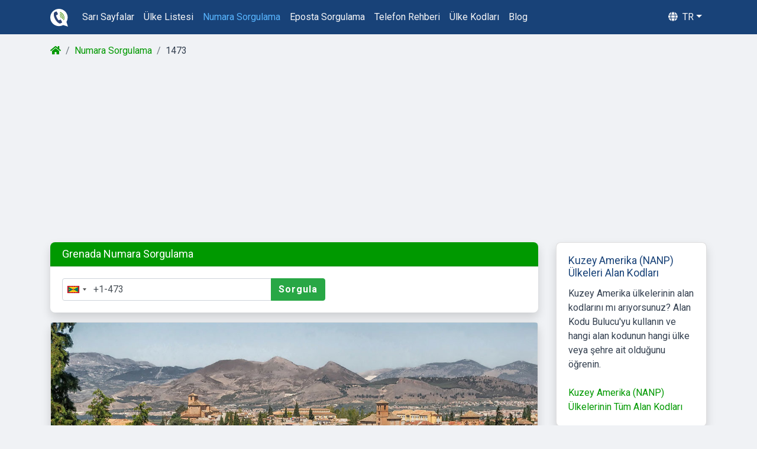

--- FILE ---
content_type: text/html; charset=utf-8
request_url: https://bilinmeyennumarasorgulama.com/numara-sorgulama/1473/
body_size: 10009
content:
<!DOCTYPE html>
    <html lang="tr">
        <head>
            <title>+1473 Alan Kodu  konumunda, Grenada | Numara Sorgulama</title>
            <meta charset="utf-8">
            <meta name="viewport" content="width=device-width, initial-scale=1, maximum-scale=1, user-scalable=no">
            <meta name="format-detection" content="telephone=no">
            <meta name="description" content="Grenada +1 473 Numara Sorgulanıyor, Konum: St. George&#39;s, Adelphi, Adelphia, Amber Belair, Apres Tout, Argyle, Arthur Seat, Baillies Bacolet, Bamboo, Barique, Barrow, Battle Hill, Beaton, Beaulieu, Beauregard, Becke Moui, Belair, Belle Isle, Belle Plain, Bellevue, Belmont, Belvedere, Birch Grove, Blaize, Blow Hole, Boca, Bogles, Bois de Gannes, Brandon Hall, Brisant, Brizan, Bylands, Cafe, Calivigny, Calliste, Calliste Land Settlement, Canne Fond, Carriere, Castaigne, Castle Hill, Celeste, Chadeau, Champs Fleurs, Chantimelle, Charlotte Town, Charlotte Vale, Chutz, Clabony, Clarkes Court, Clozier, Concord, Confer, Conference, Constantine, Content, Corbeau Town, Corinth, Crayfish, Crochu, D&#39;Arbeau, Deblando, Des Isles, Diego Piece, Dothan, Dover, Dumfermline, Dumfries, Dunfermline, Duquesne, Egmont, Elie Hall, Epping Forest, Fairfield, Falaise, Falege, Felix Park, Florida, Fontenoy, Ford, Fort Jeudy, Fort Royal, Frequente, Georgetown, Golflands, Gouave, Gouyave, Goyave, Grand Ance, Grand Anse, Grand Bay, Grand Bras, Grand Mal, Grand Pauve, Grand Pauvre, Grand Roy, Granton, Grenada City, Grenville, Gretna Green, Guyave, Gwa Kay, Happy Hill, Harford Village, Helvellyn, Hermitage, Hermon, Hillsborough, Hope Bacolet, Horne, Hyde Park, Industry, Ka-fe Beau, La Baye, La Didue, La Digue, La Femme, La Filette, La Fortune, La Mode, La Poterie, La Taste, Laborie, Lance aux Epines, L&#39;Appelle, Laura, Le Sausos, L&#39;Esperance, L&#39;Esterre, L&#39;Etage, Levera, Levera Development, Lewis, Lower Capitol, Lower La Tante, Lower La Taste, Lower Pearl, Lower Pearls, Lower Woburn, Mabouya, Mahot, Maliniere, Mamma Cannes, Mango, Maran, Mardigras, Marian, Marigot, Marli, Marlmount, Marquis, Maulti, Meldrum, Merebeau, Mirabeau, Moliniere, Mon Plaisir, Mon Repos, Mont Carmel, Mont Moritz, Mont Tout, Montreuil, Morne Docteur, Morne Fendue, Morne Jaloux, Morne Jaloux Ridge, Morne Longue, Morne Rouge, Morne Tranquille, Mount Agnes, Mount Airy, Mount Alexander, Mount Carmel, Mount Cassell Land Settlement, Mount Cenis, Mount Craven, Mount Desir, Mount Fann, Mount Gay, Mount Helicon, Mount Hope, Mount Horne, Mount Marice, Mount Morice, Mount Moritz, Mount Moritz Land Settlement, Mount Nesbit, Mount Nesbit Land Settlement, Mount Pleasant, Mount Rich, Mount Rose, Mount Royal, Mount Stanhope, Mount Weldale, Mount William, Moya, Munich, New Hampshire, Nianganfoix, Nonpareil, Paddock, Panorama, Paraclete, Parade, Paradise, Pearls, Pecher, Peggys Whim, Perdmontemps, Petit Bacaye, Petit Balthazar, Petit Bouc, Petit Calivigny, Petit Etang, Pierre Marie, Plaisance, Plaisance Land Settlement, Pomme Rose, Port Louis, Post Royal, Prospect, Providence, Pyrenees, Radix, Ravine, Retreat, Richmond, Richmond Hill, River Sallee, Riviere Sallee, Rose Hill, Rosemont, Ruth Howard, Saint Cloud, Saint Cyr, Saint David&#39;s, Saint George&#39;s, Saint James, Saint John, Saint Margaret, Saint Mark, Saint Mark Village, Saint Mary, Saint Omer, Saint Paul&#39;s, Sans Souci, Sauteurs, Simon, Six Roads, Snug Corner, Soubise, Springs, Syracuse, Tanteen, Telescope, Tempe, Temple, Terre Cannes, The Bocas, The Cliff, The Lance, The Lime, The Park, Thebaide, Tivoli, Trevellan, Tricolar, True Blue, Union, Union Village, Upper Capitol, Upper Conference, Upper La Tante, Upper La Taste, Upper Pearl, Upper Pearls, Vendome, Victoria, Vincennes, Vineyard, Waltham, Welcome Hall, Westerhall, Westerhall Land Settlement, Westerhall Point, White Gun, Willis, Windsor, Windsor Castle, Windsor Forest, Windward, Woburn.">
            <meta itemprop="description" content="Grenada +1 473 Numara Sorgulanıyor, Konum: St. George&#39;s, Adelphi, Adelphia, Amber Belair, Apres Tout, Argyle, Arthur Seat, Baillies Bacolet, Bamboo, Barique, Barrow, Battle Hill, Beaton, Beaulieu, Beauregard, Becke Moui, Belair, Belle Isle, Belle Plain, Bellevue, Belmont, Belvedere, Birch Grove, Blaize, Blow Hole, Boca, Bogles, Bois de Gannes, Brandon Hall, Brisant, Brizan, Bylands, Cafe, Calivigny, Calliste, Calliste Land Settlement, Canne Fond, Carriere, Castaigne, Castle Hill, Celeste, Chadeau, Champs Fleurs, Chantimelle, Charlotte Town, Charlotte Vale, Chutz, Clabony, Clarkes Court, Clozier, Concord, Confer, Conference, Constantine, Content, Corbeau Town, Corinth, Crayfish, Crochu, D&#39;Arbeau, Deblando, Des Isles, Diego Piece, Dothan, Dover, Dumfermline, Dumfries, Dunfermline, Duquesne, Egmont, Elie Hall, Epping Forest, Fairfield, Falaise, Falege, Felix Park, Florida, Fontenoy, Ford, Fort Jeudy, Fort Royal, Frequente, Georgetown, Golflands, Gouave, Gouyave, Goyave, Grand Ance, Grand Anse, Grand Bay, Grand Bras, Grand Mal, Grand Pauve, Grand Pauvre, Grand Roy, Granton, Grenada City, Grenville, Gretna Green, Guyave, Gwa Kay, Happy Hill, Harford Village, Helvellyn, Hermitage, Hermon, Hillsborough, Hope Bacolet, Horne, Hyde Park, Industry, Ka-fe Beau, La Baye, La Didue, La Digue, La Femme, La Filette, La Fortune, La Mode, La Poterie, La Taste, Laborie, Lance aux Epines, L&#39;Appelle, Laura, Le Sausos, L&#39;Esperance, L&#39;Esterre, L&#39;Etage, Levera, Levera Development, Lewis, Lower Capitol, Lower La Tante, Lower La Taste, Lower Pearl, Lower Pearls, Lower Woburn, Mabouya, Mahot, Maliniere, Mamma Cannes, Mango, Maran, Mardigras, Marian, Marigot, Marli, Marlmount, Marquis, Maulti, Meldrum, Merebeau, Mirabeau, Moliniere, Mon Plaisir, Mon Repos, Mont Carmel, Mont Moritz, Mont Tout, Montreuil, Morne Docteur, Morne Fendue, Morne Jaloux, Morne Jaloux Ridge, Morne Longue, Morne Rouge, Morne Tranquille, Mount Agnes, Mount Airy, Mount Alexander, Mount Carmel, Mount Cassell Land Settlement, Mount Cenis, Mount Craven, Mount Desir, Mount Fann, Mount Gay, Mount Helicon, Mount Hope, Mount Horne, Mount Marice, Mount Morice, Mount Moritz, Mount Moritz Land Settlement, Mount Nesbit, Mount Nesbit Land Settlement, Mount Pleasant, Mount Rich, Mount Rose, Mount Royal, Mount Stanhope, Mount Weldale, Mount William, Moya, Munich, New Hampshire, Nianganfoix, Nonpareil, Paddock, Panorama, Paraclete, Parade, Paradise, Pearls, Pecher, Peggys Whim, Perdmontemps, Petit Bacaye, Petit Balthazar, Petit Bouc, Petit Calivigny, Petit Etang, Pierre Marie, Plaisance, Plaisance Land Settlement, Pomme Rose, Port Louis, Post Royal, Prospect, Providence, Pyrenees, Radix, Ravine, Retreat, Richmond, Richmond Hill, River Sallee, Riviere Sallee, Rose Hill, Rosemont, Ruth Howard, Saint Cloud, Saint Cyr, Saint David&#39;s, Saint George&#39;s, Saint James, Saint John, Saint Margaret, Saint Mark, Saint Mark Village, Saint Mary, Saint Omer, Saint Paul&#39;s, Sans Souci, Sauteurs, Simon, Six Roads, Snug Corner, Soubise, Springs, Syracuse, Tanteen, Telescope, Tempe, Temple, Terre Cannes, The Bocas, The Cliff, The Lance, The Lime, The Park, Thebaide, Tivoli, Trevellan, Tricolar, True Blue, Union, Union Village, Upper Capitol, Upper Conference, Upper La Tante, Upper La Taste, Upper Pearl, Upper Pearls, Vendome, Victoria, Vincennes, Vineyard, Waltham, Welcome Hall, Westerhall, Westerhall Land Settlement, Westerhall Point, White Gun, Willis, Windsor, Windsor Castle, Windsor Forest, Windward, Woburn.">
            <meta name="og:description" content="Grenada +1 473 Numara Sorgulanıyor, Konum: St. George&#39;s, Adelphi, Adelphia, Amber Belair, Apres Tout, Argyle, Arthur Seat, Baillies Bacolet, Bamboo, Barique, Barrow, Battle Hill, Beaton, Beaulieu, Beauregard, Becke Moui, Belair, Belle Isle, Belle Plain, Bellevue, Belmont, Belvedere, Birch Grove, Blaize, Blow Hole, Boca, Bogles, Bois de Gannes, Brandon Hall, Brisant, Brizan, Bylands, Cafe, Calivigny, Calliste, Calliste Land Settlement, Canne Fond, Carriere, Castaigne, Castle Hill, Celeste, Chadeau, Champs Fleurs, Chantimelle, Charlotte Town, Charlotte Vale, Chutz, Clabony, Clarkes Court, Clozier, Concord, Confer, Conference, Constantine, Content, Corbeau Town, Corinth, Crayfish, Crochu, D&#39;Arbeau, Deblando, Des Isles, Diego Piece, Dothan, Dover, Dumfermline, Dumfries, Dunfermline, Duquesne, Egmont, Elie Hall, Epping Forest, Fairfield, Falaise, Falege, Felix Park, Florida, Fontenoy, Ford, Fort Jeudy, Fort Royal, Frequente, Georgetown, Golflands, Gouave, Gouyave, Goyave, Grand Ance, Grand Anse, Grand Bay, Grand Bras, Grand Mal, Grand Pauve, Grand Pauvre, Grand Roy, Granton, Grenada City, Grenville, Gretna Green, Guyave, Gwa Kay, Happy Hill, Harford Village, Helvellyn, Hermitage, Hermon, Hillsborough, Hope Bacolet, Horne, Hyde Park, Industry, Ka-fe Beau, La Baye, La Didue, La Digue, La Femme, La Filette, La Fortune, La Mode, La Poterie, La Taste, Laborie, Lance aux Epines, L&#39;Appelle, Laura, Le Sausos, L&#39;Esperance, L&#39;Esterre, L&#39;Etage, Levera, Levera Development, Lewis, Lower Capitol, Lower La Tante, Lower La Taste, Lower Pearl, Lower Pearls, Lower Woburn, Mabouya, Mahot, Maliniere, Mamma Cannes, Mango, Maran, Mardigras, Marian, Marigot, Marli, Marlmount, Marquis, Maulti, Meldrum, Merebeau, Mirabeau, Moliniere, Mon Plaisir, Mon Repos, Mont Carmel, Mont Moritz, Mont Tout, Montreuil, Morne Docteur, Morne Fendue, Morne Jaloux, Morne Jaloux Ridge, Morne Longue, Morne Rouge, Morne Tranquille, Mount Agnes, Mount Airy, Mount Alexander, Mount Carmel, Mount Cassell Land Settlement, Mount Cenis, Mount Craven, Mount Desir, Mount Fann, Mount Gay, Mount Helicon, Mount Hope, Mount Horne, Mount Marice, Mount Morice, Mount Moritz, Mount Moritz Land Settlement, Mount Nesbit, Mount Nesbit Land Settlement, Mount Pleasant, Mount Rich, Mount Rose, Mount Royal, Mount Stanhope, Mount Weldale, Mount William, Moya, Munich, New Hampshire, Nianganfoix, Nonpareil, Paddock, Panorama, Paraclete, Parade, Paradise, Pearls, Pecher, Peggys Whim, Perdmontemps, Petit Bacaye, Petit Balthazar, Petit Bouc, Petit Calivigny, Petit Etang, Pierre Marie, Plaisance, Plaisance Land Settlement, Pomme Rose, Port Louis, Post Royal, Prospect, Providence, Pyrenees, Radix, Ravine, Retreat, Richmond, Richmond Hill, River Sallee, Riviere Sallee, Rose Hill, Rosemont, Ruth Howard, Saint Cloud, Saint Cyr, Saint David&#39;s, Saint George&#39;s, Saint James, Saint John, Saint Margaret, Saint Mark, Saint Mark Village, Saint Mary, Saint Omer, Saint Paul&#39;s, Sans Souci, Sauteurs, Simon, Six Roads, Snug Corner, Soubise, Springs, Syracuse, Tanteen, Telescope, Tempe, Temple, Terre Cannes, The Bocas, The Cliff, The Lance, The Lime, The Park, Thebaide, Tivoli, Trevellan, Tricolar, True Blue, Union, Union Village, Upper Capitol, Upper Conference, Upper La Tante, Upper La Taste, Upper Pearl, Upper Pearls, Vendome, Victoria, Vincennes, Vineyard, Waltham, Welcome Hall, Westerhall, Westerhall Land Settlement, Westerhall Point, White Gun, Willis, Windsor, Windsor Castle, Windsor Forest, Windward, Woburn.">
            <meta name="keywords" content="">
            <meta name="image" content="/img/cj/international-reverse-phone-lookup.png">
            <meta itemprop="image" content="/img/cj/international-reverse-phone-lookup.png">
            <meta name="og:image" content="/img/cj/international-reverse-phone-lookup.png" charset="">
            <!-- Schema.org for Google -->
            <meta itemprop="name" content="+1473 Alan Kodu  konumunda, Grenada | Numara Sorgulama">
            <!-- Open Graph general (Facebook, Pinterest & Google+) -->
            <meta name="og:title" content="+1473 Alan Kodu  konumunda, Grenada | Numara Sorgulama">
            <meta name="og:image:alt" content="+1473 Alan Kodu  konumunda, Grenada | Numara Sorgulama">
            <meta name="og:url" content="https://bilinmeyennumarasorgulama.com/numara-sorgulama/1473/">
            <link rel="canonical" href="https://bilinmeyennumarasorgulama.com/numara-sorgulama/1473/">
            <meta name="og:site_name" content="https://bilinmeyennumarasorgulama.com">
            <meta name="og:type" content="website">
            <link rel="stylesheet" href="/css/bootstrap.css"  />
            <link rel="stylesheet" href="/css/custom.css" />
            <link rel="stylesheet" href="/css/bootstrap-select.min.css" />
            <link rel="stylesheet" href="/css/intlTelInput.css" />
            <link rel="stylesheet" href="https://cdnjs.cloudflare.com/ajax/libs/font-awesome/5.12.1/css/all.min.css" media="print" onload="this.media='all'">
            <link rel="apple-touch-icon" sizes="180x180" href="/img/favicon/apple-touch-icon.png">
            <link rel="icon" type="image/png" sizes="32x32" href="/img/favicon/favicon-32x32.png">
            <link rel="icon" type="image/png" sizes="16x16" href="/img/favicon/favicon-16x16.png">
            <link rel="manifest" href="/img/favicon/site.webmanifest">
            <link rel="mask-icon" href="/img/favicon/safari-pinned-tab.svg" color="#184278">
            <meta name="msapplication-TileColor" content="#184278">
            <meta name="theme-color" content="#ffffff">
            

    
            <script async src="https://pagead2.googlesyndication.com/pagead/js/adsbygoogle.js"></script>
            <script type="application/ld+json">{"@context":"https://schema.org","@type":"BreadcrumbList","itemListElement":[{"@type":"ListItem","position":1,"name":"bilinmeyennumarasorgulama.com/","item":"https://bilinmeyennumarasorgulama.com/"},{"@type":"ListItem","position":2,"name":"Numara Sorgulama","item":"https://bilinmeyennumarasorgulama.com/numara-sorgulama/"},{"@type":"ListItem","position":3,"name":"1473"}]}</script>
            <script src="https://www.google.com/recaptcha/api.js" async defer></script>
            <!-- Global site tag (gtag.js) - Google Analytics -->
            <script async src="https://www.googletagmanager.com/gtag/js?id=G-MWHDZSRE5P"></script>
            <script>
              window.dataLayer = window.dataLayer || [];
              function gtag(){dataLayer.push(arguments);}
              gtag('js', new Date());

              gtag('config', 'G-MWHDZSRE5P');
            </script>
        </head>
        <body id="page-top">

            <nav class="navbar sticky-top navbar-expand-lg navbar-dark bg-dark">
            <div class="container">
              <a class="navbar-brand" href="/"><img src="/img/logo.svg" style="height: 30px; width:30px;" alt="Logo Bilinmeyennumarasorgulama.com"/></a><div class="mobile-brand">Bilinmeyennumarasorgulama.com</div>
              <button onclick='var element = document.getElementsByClassName("navbar"); element[0].classList.add("sticky-top")' class="navbar-toggler" type="button" data-toggle="collapse" data-target="#main_nav" aria-expanded="false" aria-label="Toggle navigation">
                <span class="navbar-toggler-icon"></span>
              </button>
              <div class="collapse navbar-collapse" id="main_nav">
                <ul class="navbar-nav main-nav">
                    <li class="nav-item">
                        <a class="nav-link text-capitalize" href="/sarı-sayfalar/">sarı sayfalar</a>
                    </li>
                    <li class="nav-item">
                        <a class="nav-link text-capitalize" href="/ülke-listesi/">ülke listesi</a>
                    </li>
                    <li class="nav-item">
                        <a class="nav-link text-capitalize" href="/numara-sorgulama/">numara sorgulama</a>
                    </li>
                    <li class="nav-item">
                        <a class="nav-link text-capitalize" href="/eposta-sorgulama/">eposta sorgulama</a>
                    </li>
                    <li class="nav-item">
                        <a class="nav-link text-capitalize" href="/telefon-rehberi/">telefon rehberi</a>
                    </li>
                    <li class="nav-item">
                        <a class="nav-link text-capitalize" href="/ülke-kodları/">ülke kodları</a>
                    </li>
                    <li class="nav-item">
                        <a class="nav-link text-capitalize" href="/blog/">blog</a>
                    </li>
                </ul>
                <ul class="navbar-nav ml-auto">
                    <li class="nav-item dropdown language-menu" onclick='if(window.innerWidth <900){ document.body.scrollTop = document.documentElement.scrollTop = 0; var element = document.getElementsByClassName("navbar"); element[0].classList.remove("sticky-top");}'>
                        <a class="nav-link  dropdown-toggle text-uppercase" href="#" data-toggle="dropdown"><i class="fas fa-globe mr-1"></i> tr</a>
                        <ul class="dropdown-menu dropdown-menu-right">
                            
                          <li><a class="dropdown-item" href="/numara-sorgulama/1473/">Türkçe</a></li>
                        
                        <div class="dropdown-divider"></div>
                        
                          <li class="d-flex align-items-center"><a class="dropdown-item" href="https://areyoucalling.com/reverse-phone/1473/">English<i class="fas fa-external-link-alt ml-2" style="font-size: 0.7em;"></i></a></li>
                          <li class="d-flex align-items-center"><a class="dropdown-item" href="https://telefonbuchsuche.com/telefonnummer-suchen/1473/">Deutsch<i class="fas fa-external-link-alt ml-2" style="font-size: 0.7em;"></i></a></li>
                          <li class="d-flex align-items-center"><a class="dropdown-item" href="https://numeroditelefono.net/trova-numero/1473/">Italiano<i class="fas fa-external-link-alt ml-2" style="font-size: 0.7em;"></i></a></li>
                          <li class="d-flex align-items-center"><a class="dropdown-item" href="https://www.nationaletelefoongids.nl/telefoonnummer-zoeken/1473/">Nederlands<i class="fas fa-external-link-alt ml-2" style="font-size: 0.7em;"></i></a></li>
                          <li class="d-flex align-items-center"><a class="dropdown-item" href="https://trouvernumero.com/annuaire-inverse/1473/">Français<i class="fas fa-external-link-alt ml-2" style="font-size: 0.7em;"></i></a></li>
                          <li class="d-flex align-items-center"><a class="dropdown-item" href="https://guiastelefonicas.com/numero-de-telefono-de/1473/">Español<i class="fas fa-external-link-alt ml-2" style="font-size: 0.7em;"></i></a></li>
                          <li class="d-flex align-items-center"><a class="dropdown-item" href="https://buscareversa.com/telefone-reverso/1473/">Português<i class="fas fa-external-link-alt ml-2" style="font-size: 0.7em;"></i></a></li>
                          <li class="d-flex align-items-center"><a class="dropdown-item" href="https://ktodzwoni.com/co-to-za-numer-telefonu/1473/">Polski<i class="fas fa-external-link-alt ml-2" style="font-size: 0.7em;"></i></a></li>
                          <li class="d-flex align-items-center"><a class="dropdown-item" href="https://telefonbroj.com/hr/pretraga-telefona/1473/">Hrvatski<i class="fas fa-external-link-alt ml-2" style="font-size: 0.7em;"></i></a></li>
                          <li class="d-flex align-items-center"><a class="dropdown-item" href="https://telefonbroj.com/bs/pretraga-telefona/1473/">Bosanski<i class="fas fa-external-link-alt ml-2" style="font-size: 0.7em;"></i></a></li>
                          <li class="d-flex align-items-center"><a class="dropdown-item" href="https://telefonbroj.com/pretraživanje-telefonskog-broja/1473/">Srpski<i class="fas fa-external-link-alt ml-2" style="font-size: 0.7em;"></i></a></li>

                        </ul>
                    </li>
                </ul>
              </div> <!-- navbar-collapse.// -->
            </div>
            </nav>
        
            <div class="container mt-3">
                <nav aria-label="breadcrumb">
                    <ol class="breadcrumb">
                            <li class="breadcrumb-item"><a href=/><i class="fas fa-home"></i> </a></li>
                        
                            <li class="breadcrumb-item"><a href=/numara-sorgulama/>Numara Sorgulama</a></li>
                        
                            <li class="breadcrumb-item">1473</li>
                        
                    </ol>
                </nav>
            </div>
            <div class="container"> 
    <div class="responsive-ad-wrapper mt-3 mb-3">
    	<ins class="adsbygoogle responsive-ad"
         style="display:block"
         data-ad-client="ca-pub-3335596439947982"
         data-ad-slot="6629578916"
         data-ad-format="auto"
         data-full-width-responsive="true"></ins>
    	<script>
             (adsbygoogle = window.adsbygoogle || []).push({});
        </script>
    </div>
    <div class="row"> 
        <div class="col-lg-9">
            <div class="card shadow mb-3 border-0"> 
                <div class="card-header bg-main radius-lr">
                    <h2 class="mb-0 text-white">
                        Grenada Numara Sorgulama
                    </h2>
                </div>
                <div class="card-body">
                    <div class="row">
                        <div class="col-md-7">
                            <form class="my-2 my-lg-0" onsubmit="return emptyCheckRedirect(this, 1,&quot;/numara-sorgulama/&quot;,'asUrl')">
                                <div class="input-group">
                                    <input type="tel" class="number form-control" onkeypress="return event.charCode >= 8 && event.charCode <= 57" id="phonenumber" type="search" name="phonenumber" value="+1-473">
                                    <div class="input-group-append">
                                        <button class="btn btn-success" type="submit">Sorgula</button>
                                    </div>
                                </div>
                                <div id="err-msg" class="alert alert-danger" role="alert" style="display:none">
                                    Geçerli bir telefon numarası girin
                                </div>
                            </form>
                        </div>
                    </div>
                </div>
            </div> 
            


       
            <div class="card shadow mb-3">
                <img src="/img/content/country/Grenada.jpg" class="card-img-top  reverse-phone-lookup-record-img-background" alt="Alan Kodu: 473 (+1473) - St. George, Grenada"
                title="Alan Kodu: 473 (+1473) - St. George, Grenada"
                >
                <div class="card-body">


                        <h1 class="card-title color-main mb-3">
                            Alan Kodu
                            473 ( +1473  ) -  , Grenada</h1>


                        <div class="row">
                            <div class="col-5 mb-1 color-main">Alan kodu:</div>
                            <div class="col-7">473</div>
                        </div>
                        <div class="row">
                            <div class="col-5 mb-1 color-main">Yerel Saat:</div>
                            <div class="col-7"><span value="America/Grenada" id="localTimezone"></span></div>
                        </div>
                        <div class="row">
                            <div class="col-5 mb-1 color-main">Yerel Saat Dilimi:</div>
                            <div class="col-7">America/Grenada</div>
                        </div>
                        <div class="row mt-3">

                            <div class="col-12 mb-1 color-main">Kullanan şehirler <a href="/numara-sorgulama/1473/"> +1473 </a>:</div>

                            <div class="col-12 mb-1">
                                <ul class="list-inline komma"><li class="list-inline-item">St. George&#x27;s</li><li class="list-inline-item"> Adelphi</li><li class="list-inline-item"> Adelphia</li><li class="list-inline-item"> Amber Belair</li><li class="list-inline-item"> Apres Tout</li><li class="list-inline-item"> Argyle</li><li class="list-inline-item"> Arthur Seat</li><li class="list-inline-item"> Baillies Bacolet</li><li class="list-inline-item"> Bamboo</li><li class="list-inline-item"> Barique</li><li class="list-inline-item"> Barrow</li><li class="list-inline-item"> Battle Hill</li><li class="list-inline-item"> Beaton</li><li class="list-inline-item"> Beaulieu</li><li class="list-inline-item"> Beauregard</li><li class="list-inline-item"> Becke Moui</li><li class="list-inline-item"> Belair</li><li class="list-inline-item"> Belle Isle</li><li class="list-inline-item"> Belle Plain</li><li class="list-inline-item"> Bellevue</li><li class="list-inline-item"> Belmont</li><li class="list-inline-item"> Belvedere</li><li class="list-inline-item"> Birch Grove</li><li class="list-inline-item"> Blaize</li><li class="list-inline-item"> Blow Hole</li><li class="list-inline-item"> Boca</li><li class="list-inline-item"> Bogles</li><li class="list-inline-item"> Bois de Gannes</li><li class="list-inline-item"> Brandon Hall</li><li class="list-inline-item"> Brisant</li><li class="list-inline-item"> Brizan</li><li class="list-inline-item"> Bylands</li><li class="list-inline-item"> Cafe</li><li class="list-inline-item"> Calivigny</li><li class="list-inline-item"> Calliste</li><li class="list-inline-item"> Calliste Land Settlement</li><li class="list-inline-item"> Canne Fond</li><li class="list-inline-item"> Carriere</li><li class="list-inline-item"> Castaigne</li><li class="list-inline-item"> Castle Hill</li><li class="list-inline-item"> Celeste</li><li class="list-inline-item"> Chadeau</li><li class="list-inline-item"> Champs Fleurs</li><li class="list-inline-item"> Chantimelle</li><li class="list-inline-item"> Charlotte Town</li><li class="list-inline-item"> Charlotte Vale</li><li class="list-inline-item"> Chutz</li><li class="list-inline-item"> Clabony</li><li class="list-inline-item"> Clarkes Court</li><li class="list-inline-item"> Clozier</li><li class="list-inline-item"> Concord</li><li class="list-inline-item"> Confer</li><li class="list-inline-item"> Conference</li><li class="list-inline-item"> Constantine</li><li class="list-inline-item"> Content</li><li class="list-inline-item"> Corbeau Town</li><li class="list-inline-item"> Corinth</li><li class="list-inline-item"> Crayfish</li><li class="list-inline-item"> Crochu</li><li class="list-inline-item"> D&#x27;Arbeau</li><li class="list-inline-item"> Deblando</li><li class="list-inline-item"> Des Isles</li><li class="list-inline-item"> Diego Piece</li><li class="list-inline-item"> Dothan</li><li class="list-inline-item"> Dover</li><li class="list-inline-item"> Dumfermline</li><li class="list-inline-item"> Dumfries</li><li class="list-inline-item"> Dunfermline</li><li class="list-inline-item"> Duquesne</li><li class="list-inline-item"> Egmont</li><li class="list-inline-item"> Elie Hall</li><li class="list-inline-item"> Epping Forest</li><li class="list-inline-item"> Fairfield</li><li class="list-inline-item"> Falaise</li><li class="list-inline-item"> Falege</li><li class="list-inline-item"> Felix Park</li><li class="list-inline-item"> Florida</li><li class="list-inline-item"> Fontenoy</li><li class="list-inline-item"> Ford</li><li class="list-inline-item"> Fort Jeudy</li><li class="list-inline-item"> Fort Royal</li><li class="list-inline-item"> Frequente</li><li class="list-inline-item"> Georgetown</li><li class="list-inline-item"> Golflands</li><li class="list-inline-item"> Gouave</li><li class="list-inline-item"> Gouyave</li><li class="list-inline-item"> Goyave</li><li class="list-inline-item"> Grand Ance</li><li class="list-inline-item"> Grand Anse</li><li class="list-inline-item"> Grand Bay</li><li class="list-inline-item"> Grand Bras</li><li class="list-inline-item"> Grand Mal</li><li class="list-inline-item"> Grand Pauve</li><li class="list-inline-item"> Grand Pauvre</li><li class="list-inline-item"> Grand Roy</li><li class="list-inline-item"> Granton</li><li class="list-inline-item"> Grenada City</li><li class="list-inline-item"> Grenville</li><li class="list-inline-item"> Gretna Green</li><li class="list-inline-item"> Guyave</li><li class="list-inline-item"> Gwa Kay</li><li class="list-inline-item"> Happy Hill</li><li class="list-inline-item"> Harford Village</li><li class="list-inline-item"> Helvellyn</li><li class="list-inline-item"> Hermitage</li><li class="list-inline-item"> Hermon</li><li class="list-inline-item"> Hillsborough</li><li class="list-inline-item"> Hope Bacolet</li><li class="list-inline-item"> Horne</li><li class="list-inline-item"> Hyde Park</li><li class="list-inline-item"> Industry</li><li class="list-inline-item"> Ka-fe Beau</li><li class="list-inline-item"> La Baye</li><li class="list-inline-item"> La Didue</li><li class="list-inline-item"> La Digue</li><li class="list-inline-item"> La Femme</li><li class="list-inline-item"> La Filette</li><li class="list-inline-item"> La Fortune</li><li class="list-inline-item"> La Mode</li><li class="list-inline-item"> La Poterie</li><li class="list-inline-item"> La Taste</li><li class="list-inline-item"> Laborie</li><li class="list-inline-item"> Lance aux Epines</li><li class="list-inline-item"> L&#x27;Appelle</li><li class="list-inline-item"> Laura</li><li class="list-inline-item"> Le Sausos</li><li class="list-inline-item"> L&#x27;Esperance</li><li class="list-inline-item"> L&#x27;Esterre</li><li class="list-inline-item"> L&#x27;Etage</li><li class="list-inline-item"> Levera</li><li class="list-inline-item"> Levera Development</li><li class="list-inline-item"> Lewis</li><li class="list-inline-item"> Lower Capitol</li><li class="list-inline-item"> Lower La Tante</li><li class="list-inline-item"> Lower La Taste</li><li class="list-inline-item"> Lower Pearl</li><li class="list-inline-item"> Lower Pearls</li><li class="list-inline-item"> Lower Woburn</li><li class="list-inline-item"> Mabouya</li><li class="list-inline-item"> Mahot</li><li class="list-inline-item"> Maliniere</li><li class="list-inline-item"> Mamma Cannes</li><li class="list-inline-item"> Mango</li><li class="list-inline-item"> Maran</li><li class="list-inline-item"> Mardigras</li><li class="list-inline-item"> Marian</li><li class="list-inline-item"> Marigot</li><li class="list-inline-item"> Marli</li><li class="list-inline-item"> Marlmount</li><li class="list-inline-item"> Marquis</li><li class="list-inline-item"> Maulti</li><li class="list-inline-item"> Meldrum</li><li class="list-inline-item"> Merebeau</li><li class="list-inline-item"> Mirabeau</li><li class="list-inline-item"> Moliniere</li><li class="list-inline-item"> Mon Plaisir</li><li class="list-inline-item"> Mon Repos</li><li class="list-inline-item"> Mont Carmel</li><li class="list-inline-item"> Mont Moritz</li><li class="list-inline-item"> Mont Tout</li><li class="list-inline-item"> Montreuil</li><li class="list-inline-item"> Morne Docteur</li><li class="list-inline-item"> Morne Fendue</li><li class="list-inline-item"> Morne Jaloux</li><li class="list-inline-item"> Morne Jaloux Ridge</li><li class="list-inline-item"> Morne Longue</li><li class="list-inline-item"> Morne Rouge</li><li class="list-inline-item"> Morne Tranquille</li><li class="list-inline-item"> Mount Agnes</li><li class="list-inline-item"> Mount Airy</li><li class="list-inline-item"> Mount Alexander</li><li class="list-inline-item"> Mount Carmel</li><li class="list-inline-item"> Mount Cassell Land Settlement</li><li class="list-inline-item"> Mount Cenis</li><li class="list-inline-item"> Mount Craven</li><li class="list-inline-item"> Mount Desir</li><li class="list-inline-item"> Mount Fann</li><li class="list-inline-item"> Mount Gay</li><li class="list-inline-item"> Mount Helicon</li><li class="list-inline-item"> Mount Hope</li><li class="list-inline-item"> Mount Horne</li><li class="list-inline-item"> Mount Marice</li><li class="list-inline-item"> Mount Morice</li><li class="list-inline-item"> Mount Moritz</li><li class="list-inline-item"> Mount Moritz Land Settlement</li><li class="list-inline-item"> Mount Nesbit</li><li class="list-inline-item"> Mount Nesbit Land Settlement</li><li class="list-inline-item"> Mount Pleasant</li><li class="list-inline-item"> Mount Rich</li><li class="list-inline-item"> Mount Rose</li><li class="list-inline-item"> Mount Royal</li><li class="list-inline-item"> Mount Stanhope</li><li class="list-inline-item"> Mount Weldale</li><li class="list-inline-item"> Mount William</li><li class="list-inline-item"> Moya</li><li class="list-inline-item"> Munich</li><li class="list-inline-item"> New Hampshire</li><li class="list-inline-item"> Nianganfoix</li><li class="list-inline-item"> Nonpareil</li><li class="list-inline-item"> Paddock</li><li class="list-inline-item"> Panorama</li><li class="list-inline-item"> Paraclete</li><li class="list-inline-item"> Parade</li><li class="list-inline-item"> Paradise</li><li class="list-inline-item"> Pearls</li><li class="list-inline-item"> Pecher</li><li class="list-inline-item"> Peggys Whim</li><li class="list-inline-item"> Perdmontemps</li><li class="list-inline-item"> Petit Bacaye</li><li class="list-inline-item"> Petit Balthazar</li><li class="list-inline-item"> Petit Bouc</li><li class="list-inline-item"> Petit Calivigny</li><li class="list-inline-item"> Petit Etang</li><li class="list-inline-item"> Pierre Marie</li><li class="list-inline-item"> Plaisance</li><li class="list-inline-item"> Plaisance Land Settlement</li><li class="list-inline-item"> Pomme Rose</li><li class="list-inline-item"> Port Louis</li><li class="list-inline-item"> Post Royal</li><li class="list-inline-item"> Prospect</li><li class="list-inline-item"> Providence</li><li class="list-inline-item"> Pyrenees</li><li class="list-inline-item"> Radix</li><li class="list-inline-item"> Ravine</li><li class="list-inline-item"> Retreat</li><li class="list-inline-item"> Richmond</li><li class="list-inline-item"> Richmond Hill</li><li class="list-inline-item"> River Sallee</li><li class="list-inline-item"> Riviere Sallee</li><li class="list-inline-item"> Rose Hill</li><li class="list-inline-item"> Rosemont</li><li class="list-inline-item"> Ruth Howard</li><li class="list-inline-item"> Saint Cloud</li><li class="list-inline-item"> Saint Cyr</li><li class="list-inline-item"> Saint David&#x27;s</li><li class="list-inline-item"> Saint George&#x27;s</li><li class="list-inline-item"> Saint James</li><li class="list-inline-item"> Saint John</li><li class="list-inline-item"> Saint Margaret</li><li class="list-inline-item"> Saint Mark</li><li class="list-inline-item"> Saint Mark Village</li><li class="list-inline-item"> Saint Mary</li><li class="list-inline-item"> Saint Omer</li><li class="list-inline-item"> Saint Paul&#x27;s</li><li class="list-inline-item"> Sans Souci</li><li class="list-inline-item"> Sauteurs</li><li class="list-inline-item"> Simon</li><li class="list-inline-item"> Six Roads</li><li class="list-inline-item"> Snug Corner</li><li class="list-inline-item"> Soubise</li><li class="list-inline-item"> Springs</li><li class="list-inline-item"> Syracuse</li><li class="list-inline-item"> Tanteen</li><li class="list-inline-item"> Telescope</li><li class="list-inline-item"> Tempe</li><li class="list-inline-item"> Temple</li><li class="list-inline-item"> Terre Cannes</li><li class="list-inline-item"> The Bocas</li><li class="list-inline-item"> The Cliff</li><li class="list-inline-item"> The Lance</li><li class="list-inline-item"> The Lime</li><li class="list-inline-item"> The Park</li><li class="list-inline-item"> Thebaide</li><li class="list-inline-item"> Tivoli</li><li class="list-inline-item"> Trevellan</li><li class="list-inline-item"> Tricolar</li><li class="list-inline-item"> True Blue</li><li class="list-inline-item"> Union</li><li class="list-inline-item"> Union Village</li><li class="list-inline-item"> Upper Capitol</li><li class="list-inline-item"> Upper Conference</li><li class="list-inline-item"> Upper La Tante</li><li class="list-inline-item"> Upper La Taste</li><li class="list-inline-item"> Upper Pearl</li><li class="list-inline-item"> Upper Pearls</li><li class="list-inline-item"> Vendome</li><li class="list-inline-item"> Victoria</li><li class="list-inline-item"> Vincennes</li><li class="list-inline-item"> Vineyard</li><li class="list-inline-item"> Waltham</li><li class="list-inline-item"> Welcome Hall</li><li class="list-inline-item"> Westerhall</li><li class="list-inline-item"> Westerhall Land Settlement</li><li class="list-inline-item"> Westerhall Point</li><li class="list-inline-item"> White Gun</li><li class="list-inline-item"> Willis</li><li class="list-inline-item"> Windsor</li><li class="list-inline-item"> Windsor Castle</li><li class="list-inline-item"> Windsor Forest</li><li class="list-inline-item"> Windward</li><li class="list-inline-item"> Woburn</li></ul>
                            </div>
                        </div>

                </div>
            </div>

                <div class="card shadow mb-3">
                    <div class="card-body">
                        <h2 class="card-title color-main mb-3">Grenada Ülke Bilgisi</h2>
                        <div class="row">
                            <div class="col-5 mb-1 color-main">Ülke Kodu:</div>
                            <div class="col-7"><a href="/numara-sorgulama/1/">1</a></div>
                        </div>
                        <div class="row">
                            <div class="col-5 mb-1 color-main">Çıkış Kodu:</div>
                            <div class="col-7">011</div>
                        </div>
                        <div class="row">
                            <div class="col-5 mb-1 color-main">ISO Kodları:</div>
                            <div class="col-7">GD/GRD</div>
                        </div>
                        <div class="row">
                            <div class="col-5 mb-1 color-main">Başkent:</div>
                            <div class="col-7">St.George&#x27;s</div>
                        </div>
                        <div class="row">
                            <div class="col-5 mb-1 color-main">Toplam Nüfus:</div>
                            <div class="col-7">107,818</div>
                        </div>
                        <div class="row">
                            <div class="col-5 mb-1 color-main">Kıta:</div>
                            <div class="col-7">North America &amp; Caribbean Islands</div>
                        </div>
                        <div class="row">
                            <div class="col-5 mb-1 color-main">Yerel Saat:</div>
                            <div class="col-7">
                                America/Grenada<br><br>
                            </div>
                        </div>
                    </div>
                </div>

            
            
                    <div id="review-form"  class="card shadow mb-3" style="background-color: ghostwhite; ">
                        <div class="card-body">
                            <h2 class="color-main">İncele 473 <span class="same-line"> ( +1473  )</span></h2>
                            <p>Bu numara sizi mi aradı? Yorum bırakarak diğerlerine yardımcı olun.</p>
                            <form id='reviewLookupRecord' name="sentReview" method="post">
                                <input type="hidden" name="reviewPath" id="reviewPath" value="/numara-sorgulama/review/">
                                <input type="hidden" name="minLengthDescription" id="minLengthDescription" value="true">
                                <input type="hidden" name="phoneInUrlReq" id="phoneInUrlReq" value="1473">
                                <input type="hidden" name="fingerprint" id="fingerprint">
                                <input type="hidden" name="fingerprintComponents" id="fingerprintComponents">
            
                                <div class="form-group">
                                    <select class="custom-select" id="review-score" name="score">
                                        <option value="" selected disabled hidden> İnceleme numarası</option>
                                        <option value=3>Güvenli</option>  
                                        <option value=2>Nötr</option>
                                        <option value=1>Tehlike</option>
                                    </select>
                                    <div id="score-err-msg" name="ii" class="alert alert-danger mt-2 mb-0" role="alert" style="display:none">
                                      Açılır listeden bir durumla deneyiminize puan verin.
                                    </div>
                                </div>
                                <div class="form-group">
                                    <textarea class="form-control" id="review-description" name="review-description" type="text" placeholder="Yorumunuz" rows="3" maxlength="500"></textarea>
                                    <div id="review-empty-err-msg" name="ii" class="alert alert-danger mt-2 mb-0" role="alert" style="display:none">
                                      Bu telefon numarasıyla ilgili deneyiminiz hakkında (kısa) bir inceleme yazın.
                                    </div>
                                    <div id="review-short-err-msg" name="ii" class="alert alert-danger mt-2 mb-0" role="alert" style="display:none">
                                      İnceleme çok kısa. Daha kapsamlı bir inceleme yazarak başkalarına yardımcı olun.
                                    </div>
                                </div>
                                <div class="form-group">
                                    <input style="transform: scale(1.5); margin-left:3px; margin-right:5px;" type="checkbox" id="terms-and-conditions" name="terms-and-conditions" required="required">
                                    <label for="terms-and-conditions" class="terms-label"> <a href='&#x2F;şartlar-ve-koşullar&#x2F;'> şartlar ve koşulları </a> kabul ediyorum</label>
                                </div>
                                <div class="form-group">
                                    <div class="responsive-recaptcha-wrapper">
                                        <div class="g-recaptcha" data-callback="enableBtn" data-sitekey="6LeKlu8ZAAAAAHBvJptJ_C10eIJgoUUzVqb8zMyG"></div>
                                    </div>
                                </div>
                                <div class="form-group">
                                    <input disabled id="sendMessageButton" type="submit" class="btn btn-lg btn-success text-uppercase" value="Gönder" >
                                </div>
                                <div class="clearfix"></div>
                            </form>       
                        </div>
                            
                    </div>
                    <div id="review-form-thank-you-message" class="alert alert-success" style="display: none;">
                        <i class="fas fa-solid fa-check mr-2"></i><strong>Bedankt voor je review!</strong>
                        <hr class="message-inner-separator">
                        <p>İncelemeniz için teşekkür ederiz! Sistemimiz şu anda incelemenizi kontrol ediyor. Her şey doğruysa, incelemeniz yakında yayınlanacaktır. </p>
                    </div>
            
            
            <script>
            window.onload = function() {
                new Fingerprint2({ excludeCanvas: true, excludeWebGL: true }).get(function(result, components) {
                    if ($("#reviewLookupRecord").length) {
                        $('#reviewLookupRecord #fingerprint').val(JSON.stringify(result));
                        $('#reviewLookupRecord #fingerprintComponents').val(JSON.stringify(components));
                    }
                });
            }
            </script>
            

            <div class="bd-callout bd-callout-warning shadow">
                İleri düzey arama: <a href="/telefon-rehberi/grenada/" class="font-weight-bold">Grenada Telefon Rehberi ve E-posta Adresi Araması</a>
            </div>
            <div class="card shadow mb-3">
                <div class="card-header bg-light">
                <h2 class="color-main mb-0">Belirtilen konumdan Grenada Cep Telefonunu nasıl arayabiliriz?:</h2>
                </div>
                <div class="card-body">
                    <h3 class="font-weight-bold mt-0">Uluslararası Çağrı Kodları</h3>
                    <div class="row">
                        <div class="col-md-12 mb-2">
                            Belirtilen konumdan nasıl arama yapılır Grenada bu konuma
                            <div class="mt-4">
                                <h4 class="font-weight-bold">Arama nasıl yapılır  Grenada</h4>
                            </div>
                            <div class="row mb-1">
                                <div class="col-md-5 col-12 color-main">Grenada Telefon numarası:</div>
                                <div class="col-md-7 col-12">+ 1 + Alan kodu + 7-haneli + yerel telefon numarası</div>
                            </div>
                        </div>
                    </div>
                </div>
            </div>            <div class="card shadow mb-3">
            <div class="card-header bg-light"><h2 class="color-main mb-0" style="font-size: smaller;">Son incelemeler</h2></div>
            <div class="card-body">
            
            <div class="row">
            <div class="col-md-6 mb-3">
            <h3 class=" mb-0 "><i class="fas fa-phone-alt fa-sm mr-1"></i><a href="/numara-sorgulama/919263520033/">+919263520033</a></h3><div class="mb-0 text-secondary" style="font-size: smaller;"></div>
            <div class="review" style="font-size: smaller;">Bu numara beni aradı</div>
            	
            	</div>
            <div class="col-md-6 mb-3">
            <h3 class=" mb-0 "><i class="fas fa-phone-alt fa-sm mr-1"></i><a href="/numara-sorgulama/905432147973/">+905432147973</a></h3><div class="mb-0 text-secondary" style="font-size: smaller;"></div>
            <div class="review" style="font-size: smaller;">Dolandırıcı kesin</div>
            	
            	</div>
            <div class="col-md-6 mb-3">
            <h3 class=" mb-0 "><i class="fas fa-phone-alt fa-sm mr-1"></i><a href="/numara-sorgulama/905421795844/">+905421795844</a></h3><div class="mb-0 text-secondary" style="font-size: smaller;"></div>
            <div class="review" style="font-size: smaller;">905421795844 Engelleyin</div>
            	
            	</div>
            <div class="col-md-6 mb-3">
            <h3 class=" mb-0 "><i class="fas fa-phone-alt fa-sm mr-1"></i><a href="/numara-sorgulama/905515020686/">+905515020686</a></h3><div class="mb-0 text-secondary" style="font-size: smaller;"></div>
            <div class="review" style="font-size: smaller;">905515020686 Bugün iki kere aradılar</div>
            	
            	</div>
            <div class="col-md-6 mb-3">
            <h3 class=" mb-0 "><i class="fas fa-phone-alt fa-sm mr-1"></i><a href="/numara-sorgulama/447856412717/">+447856412717</a></h3><div class="mb-0 text-secondary" style="font-size: smaller;"></div>
            <div class="review" style="font-size: smaller;">Aradı bakmadım kayıtlı olmayan numara lara bakmıyorum</div>
            	
            	</div>
            <div class="col-md-6 mb-3">
            <h3 class=" mb-0 "><i class="fas fa-phone-alt fa-sm mr-1"></i><a href="/numara-sorgulama/4915780648536/">+4915780648536</a></h3><div class="mb-0 text-secondary" style="font-size: smaller;"></div>
            <div class="review" style="font-size: smaller;">Numaraya ait isim soyisimi öğrenmek istiyorum</div>
            	
            	</div>
            <div class="col-md-6 mb-3">
            <h3 class=" mb-0 "><i class="fas fa-phone-alt fa-sm mr-1"></i><a href="/numara-sorgulama/491778610622/">+491778610622</a></h3><div class="mb-0 text-secondary" style="font-size: smaller;"></div>
            <div class="review" style="font-size: smaller;">Arama geldi açtım karşı tarafta ses yok.</div>
            	
            	</div>
            <div class="col-md-6 mb-3">
            <h3 class=" mb-0 "><i class="fas fa-phone-alt fa-sm mr-1"></i><a href="/numara-sorgulama/74997090117/">+74997090117</a></h3><div class="mb-0 text-secondary" style="font-size: smaller;"></div>
            <div class="review" style="font-size: smaller;">Olası dolandırıcılık dedi telefonum.</div>
            	
            	</div>
            </div>
            </div>
            </div>
            <div class="row">
                <div class="col-12 mb-3">
                    <h2 class="mt-4 mb-3 color-main text-center">Detaylı arama yap!</h2>
                    <div class="row">
                            <div class="col-md-6 mb-3 d-flex">
                                <a href="/blog/ücretsiz-telefon-numarası-arama-online/" class="cj d-flex">
                                    <div class="card shadow flex-fill">
                                        <img class="card-img-top cj-img" loading=lazy src="/img/article/free-phone-number-search-online.png" alt="Ücretsiz Çevrimiçi Numara Sorgulama">
                                        <div class="card-body">
                                            <h3 class="card-title color-main">Ücretsiz Çevrimiçi Numara Sorgulama</h3>
                                            <span class="card-text">Ücretsiz Çevrimiçi Numara Sorgulamanın nasıl yapılacağını adım adım talimatlar ile öğrenin</span>
                                        </div>
                                    </div>
                                </a>
                            </div>
                        <div class="col-md-6 mb-3 d-flex">
                            <a href="/sarı-sayfalar/" class="cj d-flex">
                                <div class="card shadow flex-fill">
                                    <img class="card-img-top cj-img" loading=lazy src="/img/cj/white-pages-search-people-find-a-peson.png" alt="Beyaz Sayfalar">
                                    <div class="card-body">
                                        <h3 class="card-title color-main">Beyaz Sayfalar</h3>
                                        <span class="card-text">İnsanları isim, adres veya numaralarına göre ücretsiz bir şekilde beyaz sayfalarla bulun.</span>
                                    </div>
                                </div>
                            </a>
                        </div>
                    </div>
                </div>
            </div> 
        </div> 
        <div class="col-lg-3">
     
            <div class="card shadow mb-3">
                  <div class="card-body">
                    <h3 class="card-title color-main">Kuzey Amerika (NANP) Ülkeleri Alan Kodları</h3>
                    <p class="mb-0">Kuzey Amerika ülkelerinin alan kodlarını mı arıyorsunuz? Alan Kodu Bulucu&#x27;yu kullanın ve hangi alan kodunun hangi ülke veya şehre ait olduğunu öğrenin.</p></br><a href="/alan-kodları/">Kuzey Amerika (NANP) Ülkelerinin Tüm Alan Kodları</a>
                  </div>
                </div>            
            <div class="card bg-transparent border-0">
            	<div class="card-body">
            <h3 class="card-title color-main">En Çok İzlenen Telefon Numaraları</h3>
            
            <a href="/numara-sorgulama/4915735990489/">+4915735990489</a><br>
            <a href="/numara-sorgulama/4915735994323/">+4915735994323</a><br>
            <a href="/numara-sorgulama/4915735991520/">+4915735991520</a><br>
            <a href="/numara-sorgulama/18662753866/">+18662753866</a><br>
            <a href="/numara-sorgulama/447418360192/">+447418360192</a><br>
            <a href="/numara-sorgulama/447786205094/">+447786205094</a><br>
            <a href="/numara-sorgulama/905498430565/">+905498430565</a><br>
            <a href="/numara-sorgulama/18889203253/">+18889203253</a><br>
            <a href="/numara-sorgulama/18889203255/">+18889203255</a><br>
            <a href="/numara-sorgulama/38513035350/">+38513035350</a><br>
            <a href="/numara-sorgulama/4915735999399/">+4915735999399</a><br>
            <a href="/numara-sorgulama/905442013073/">+905442013073</a><br>
            <a href="/numara-sorgulama/359892778613/">+359892778613</a><br>
            <a href="/numara-sorgulama/12543670081/">+12543670081</a><br>
            <a href="/numara-sorgulama/905431136277/">+905431136277</a><br>
            <a href="/numara-sorgulama/447533269544/">+447533269544</a><br>
            <a href="/numara-sorgulama/491746550605/">+491746550605</a><br>
            <a href="/numara-sorgulama/905519272038/">+905519272038</a><br>
            <a href="/numara-sorgulama/4915780648536/">+4915780648536</a><br>
            <a href="/numara-sorgulama/905523989250/">+905523989250</a><br>
            </div></div>
            
        </div> 
    </div> 
</div>


            <!-- cookie warning toast -->

            <!-- Footer -->
            </div> <!-- /container -->
            <footer>
                <div class="container py-4">
                    <div class="row">
                        <div class="col-md-4">
                             <ul class="list-inline">
                                <h3 class="text-white font-weight-bold domain-name">Bilinmeyennumarasorgulama.com</h3>
                                <li class="list-item">
                                    <a href="/hakkımızda/">Hakkımızda</a>
                                </li>
                                 <li class="list-item">
                                    <a href="/site-haritası/">Site haritası</a>
                                </li>
                                <li class="list-item">
                                    <a href="/gizlilik-politikası/">Gizlilik Politikası</a>
                                </li>
                                <li class="list-item">
                                    <a href="/şartlar-ve-koşullar/">Şartlar ve koşullar</a>
                                </li>
                                <li class="list-item">
                                    <a href="/i̇letişim/">İletişim</a>
                                </li>
                            </ul>
                      
                        </div>



                        <div class="col-md-4">
                            <ul class="list-inline ">
                                <h3 class="text-white font-weight-bold">Numara sorgulama</h3>
                                
                                        <li class="nav-item">
                                            <a  class="text-capitalize" href="/ülke-listesi/">ülke listesi</a>
                                        </li>
                                        <li class="nav-item">
                                            <a  class="text-capitalize" href="/numara-sorgulama/">numara sorgulama</a>
                                        </li>
                                        <li class="nav-item">
                                            <a  class="text-capitalize" href="/eposta-sorgulama/">eposta sorgulama</a>
                                        </li>
                                        <li class="nav-item">
                                            <a  class="text-capitalize" href="/telefon-rehberi/">telefon rehberi</a>
                                        </li>
                                        <li class="nav-item">
                                            <a  class="text-capitalize" href="/ülke-kodları/">ülke kodları</a>
                                        </li>
                   
                            </ul>
                        </div>

                        <div class="col-md-4">
                            <ul class="list-inline ">
                                <span class="text-white font-weight-bold mt-4"><br></span>
                                
                   
                            </ul>
                        </div>

                    </div>
                    <div class="row">
                        <div class="col-md-12 mt-2">
                            <p class="copyright text-white text-center mb-0">Copyright © 2026 Bilinmeyennumarasorgulama.com - Tüm hakları saklıdır</p>
                        </div>
                    </div>
                </div>
            </footer>
            
            <script type="text/javascript" src="/js/jquery.min.js"></script>
            <script type="text/javascript" src="/js/bootstrap.bundle.min.js"></script>
            <script type="text/javascript" src="/js/bootstrap-select.min.js"></script>
            <script type="text/javascript" src="/js/intlTelInput.js"></script>
            <script type="text/javascript" src="/js/utils.js"></script>
            <script type="text/javascript" src="/js/jquery.classyloader.js"></script>
            <script type="text/javascript" src="/js/readmore.min.js"></script>
            <script type="text/javascript" src="/js/custom.js"></script>
          
            <script src='https://cdnjs.cloudflare.com/ajax/libs/fingerprintjs2/1.8.1/fingerprint2.min.js'></script>
        <script defer src="https://static.cloudflareinsights.com/beacon.min.js/vcd15cbe7772f49c399c6a5babf22c1241717689176015" integrity="sha512-ZpsOmlRQV6y907TI0dKBHq9Md29nnaEIPlkf84rnaERnq6zvWvPUqr2ft8M1aS28oN72PdrCzSjY4U6VaAw1EQ==" data-cf-beacon='{"version":"2024.11.0","token":"dc7c7bce9c494209b2ec3e802fb053a5","r":1,"server_timing":{"name":{"cfCacheStatus":true,"cfEdge":true,"cfExtPri":true,"cfL4":true,"cfOrigin":true,"cfSpeedBrain":true},"location_startswith":null}}' crossorigin="anonymous"></script>
</body>
    </html>

--- FILE ---
content_type: text/html; charset=utf-8
request_url: https://www.google.com/recaptcha/api2/anchor?ar=1&k=6LeKlu8ZAAAAAHBvJptJ_C10eIJgoUUzVqb8zMyG&co=aHR0cHM6Ly9iaWxpbm1leWVubnVtYXJhc29yZ3VsYW1hLmNvbTo0NDM.&hl=en&v=PoyoqOPhxBO7pBk68S4YbpHZ&size=normal&anchor-ms=20000&execute-ms=30000&cb=1ztaptl35vm6
body_size: 49271
content:
<!DOCTYPE HTML><html dir="ltr" lang="en"><head><meta http-equiv="Content-Type" content="text/html; charset=UTF-8">
<meta http-equiv="X-UA-Compatible" content="IE=edge">
<title>reCAPTCHA</title>
<style type="text/css">
/* cyrillic-ext */
@font-face {
  font-family: 'Roboto';
  font-style: normal;
  font-weight: 400;
  font-stretch: 100%;
  src: url(//fonts.gstatic.com/s/roboto/v48/KFO7CnqEu92Fr1ME7kSn66aGLdTylUAMa3GUBHMdazTgWw.woff2) format('woff2');
  unicode-range: U+0460-052F, U+1C80-1C8A, U+20B4, U+2DE0-2DFF, U+A640-A69F, U+FE2E-FE2F;
}
/* cyrillic */
@font-face {
  font-family: 'Roboto';
  font-style: normal;
  font-weight: 400;
  font-stretch: 100%;
  src: url(//fonts.gstatic.com/s/roboto/v48/KFO7CnqEu92Fr1ME7kSn66aGLdTylUAMa3iUBHMdazTgWw.woff2) format('woff2');
  unicode-range: U+0301, U+0400-045F, U+0490-0491, U+04B0-04B1, U+2116;
}
/* greek-ext */
@font-face {
  font-family: 'Roboto';
  font-style: normal;
  font-weight: 400;
  font-stretch: 100%;
  src: url(//fonts.gstatic.com/s/roboto/v48/KFO7CnqEu92Fr1ME7kSn66aGLdTylUAMa3CUBHMdazTgWw.woff2) format('woff2');
  unicode-range: U+1F00-1FFF;
}
/* greek */
@font-face {
  font-family: 'Roboto';
  font-style: normal;
  font-weight: 400;
  font-stretch: 100%;
  src: url(//fonts.gstatic.com/s/roboto/v48/KFO7CnqEu92Fr1ME7kSn66aGLdTylUAMa3-UBHMdazTgWw.woff2) format('woff2');
  unicode-range: U+0370-0377, U+037A-037F, U+0384-038A, U+038C, U+038E-03A1, U+03A3-03FF;
}
/* math */
@font-face {
  font-family: 'Roboto';
  font-style: normal;
  font-weight: 400;
  font-stretch: 100%;
  src: url(//fonts.gstatic.com/s/roboto/v48/KFO7CnqEu92Fr1ME7kSn66aGLdTylUAMawCUBHMdazTgWw.woff2) format('woff2');
  unicode-range: U+0302-0303, U+0305, U+0307-0308, U+0310, U+0312, U+0315, U+031A, U+0326-0327, U+032C, U+032F-0330, U+0332-0333, U+0338, U+033A, U+0346, U+034D, U+0391-03A1, U+03A3-03A9, U+03B1-03C9, U+03D1, U+03D5-03D6, U+03F0-03F1, U+03F4-03F5, U+2016-2017, U+2034-2038, U+203C, U+2040, U+2043, U+2047, U+2050, U+2057, U+205F, U+2070-2071, U+2074-208E, U+2090-209C, U+20D0-20DC, U+20E1, U+20E5-20EF, U+2100-2112, U+2114-2115, U+2117-2121, U+2123-214F, U+2190, U+2192, U+2194-21AE, U+21B0-21E5, U+21F1-21F2, U+21F4-2211, U+2213-2214, U+2216-22FF, U+2308-230B, U+2310, U+2319, U+231C-2321, U+2336-237A, U+237C, U+2395, U+239B-23B7, U+23D0, U+23DC-23E1, U+2474-2475, U+25AF, U+25B3, U+25B7, U+25BD, U+25C1, U+25CA, U+25CC, U+25FB, U+266D-266F, U+27C0-27FF, U+2900-2AFF, U+2B0E-2B11, U+2B30-2B4C, U+2BFE, U+3030, U+FF5B, U+FF5D, U+1D400-1D7FF, U+1EE00-1EEFF;
}
/* symbols */
@font-face {
  font-family: 'Roboto';
  font-style: normal;
  font-weight: 400;
  font-stretch: 100%;
  src: url(//fonts.gstatic.com/s/roboto/v48/KFO7CnqEu92Fr1ME7kSn66aGLdTylUAMaxKUBHMdazTgWw.woff2) format('woff2');
  unicode-range: U+0001-000C, U+000E-001F, U+007F-009F, U+20DD-20E0, U+20E2-20E4, U+2150-218F, U+2190, U+2192, U+2194-2199, U+21AF, U+21E6-21F0, U+21F3, U+2218-2219, U+2299, U+22C4-22C6, U+2300-243F, U+2440-244A, U+2460-24FF, U+25A0-27BF, U+2800-28FF, U+2921-2922, U+2981, U+29BF, U+29EB, U+2B00-2BFF, U+4DC0-4DFF, U+FFF9-FFFB, U+10140-1018E, U+10190-1019C, U+101A0, U+101D0-101FD, U+102E0-102FB, U+10E60-10E7E, U+1D2C0-1D2D3, U+1D2E0-1D37F, U+1F000-1F0FF, U+1F100-1F1AD, U+1F1E6-1F1FF, U+1F30D-1F30F, U+1F315, U+1F31C, U+1F31E, U+1F320-1F32C, U+1F336, U+1F378, U+1F37D, U+1F382, U+1F393-1F39F, U+1F3A7-1F3A8, U+1F3AC-1F3AF, U+1F3C2, U+1F3C4-1F3C6, U+1F3CA-1F3CE, U+1F3D4-1F3E0, U+1F3ED, U+1F3F1-1F3F3, U+1F3F5-1F3F7, U+1F408, U+1F415, U+1F41F, U+1F426, U+1F43F, U+1F441-1F442, U+1F444, U+1F446-1F449, U+1F44C-1F44E, U+1F453, U+1F46A, U+1F47D, U+1F4A3, U+1F4B0, U+1F4B3, U+1F4B9, U+1F4BB, U+1F4BF, U+1F4C8-1F4CB, U+1F4D6, U+1F4DA, U+1F4DF, U+1F4E3-1F4E6, U+1F4EA-1F4ED, U+1F4F7, U+1F4F9-1F4FB, U+1F4FD-1F4FE, U+1F503, U+1F507-1F50B, U+1F50D, U+1F512-1F513, U+1F53E-1F54A, U+1F54F-1F5FA, U+1F610, U+1F650-1F67F, U+1F687, U+1F68D, U+1F691, U+1F694, U+1F698, U+1F6AD, U+1F6B2, U+1F6B9-1F6BA, U+1F6BC, U+1F6C6-1F6CF, U+1F6D3-1F6D7, U+1F6E0-1F6EA, U+1F6F0-1F6F3, U+1F6F7-1F6FC, U+1F700-1F7FF, U+1F800-1F80B, U+1F810-1F847, U+1F850-1F859, U+1F860-1F887, U+1F890-1F8AD, U+1F8B0-1F8BB, U+1F8C0-1F8C1, U+1F900-1F90B, U+1F93B, U+1F946, U+1F984, U+1F996, U+1F9E9, U+1FA00-1FA6F, U+1FA70-1FA7C, U+1FA80-1FA89, U+1FA8F-1FAC6, U+1FACE-1FADC, U+1FADF-1FAE9, U+1FAF0-1FAF8, U+1FB00-1FBFF;
}
/* vietnamese */
@font-face {
  font-family: 'Roboto';
  font-style: normal;
  font-weight: 400;
  font-stretch: 100%;
  src: url(//fonts.gstatic.com/s/roboto/v48/KFO7CnqEu92Fr1ME7kSn66aGLdTylUAMa3OUBHMdazTgWw.woff2) format('woff2');
  unicode-range: U+0102-0103, U+0110-0111, U+0128-0129, U+0168-0169, U+01A0-01A1, U+01AF-01B0, U+0300-0301, U+0303-0304, U+0308-0309, U+0323, U+0329, U+1EA0-1EF9, U+20AB;
}
/* latin-ext */
@font-face {
  font-family: 'Roboto';
  font-style: normal;
  font-weight: 400;
  font-stretch: 100%;
  src: url(//fonts.gstatic.com/s/roboto/v48/KFO7CnqEu92Fr1ME7kSn66aGLdTylUAMa3KUBHMdazTgWw.woff2) format('woff2');
  unicode-range: U+0100-02BA, U+02BD-02C5, U+02C7-02CC, U+02CE-02D7, U+02DD-02FF, U+0304, U+0308, U+0329, U+1D00-1DBF, U+1E00-1E9F, U+1EF2-1EFF, U+2020, U+20A0-20AB, U+20AD-20C0, U+2113, U+2C60-2C7F, U+A720-A7FF;
}
/* latin */
@font-face {
  font-family: 'Roboto';
  font-style: normal;
  font-weight: 400;
  font-stretch: 100%;
  src: url(//fonts.gstatic.com/s/roboto/v48/KFO7CnqEu92Fr1ME7kSn66aGLdTylUAMa3yUBHMdazQ.woff2) format('woff2');
  unicode-range: U+0000-00FF, U+0131, U+0152-0153, U+02BB-02BC, U+02C6, U+02DA, U+02DC, U+0304, U+0308, U+0329, U+2000-206F, U+20AC, U+2122, U+2191, U+2193, U+2212, U+2215, U+FEFF, U+FFFD;
}
/* cyrillic-ext */
@font-face {
  font-family: 'Roboto';
  font-style: normal;
  font-weight: 500;
  font-stretch: 100%;
  src: url(//fonts.gstatic.com/s/roboto/v48/KFO7CnqEu92Fr1ME7kSn66aGLdTylUAMa3GUBHMdazTgWw.woff2) format('woff2');
  unicode-range: U+0460-052F, U+1C80-1C8A, U+20B4, U+2DE0-2DFF, U+A640-A69F, U+FE2E-FE2F;
}
/* cyrillic */
@font-face {
  font-family: 'Roboto';
  font-style: normal;
  font-weight: 500;
  font-stretch: 100%;
  src: url(//fonts.gstatic.com/s/roboto/v48/KFO7CnqEu92Fr1ME7kSn66aGLdTylUAMa3iUBHMdazTgWw.woff2) format('woff2');
  unicode-range: U+0301, U+0400-045F, U+0490-0491, U+04B0-04B1, U+2116;
}
/* greek-ext */
@font-face {
  font-family: 'Roboto';
  font-style: normal;
  font-weight: 500;
  font-stretch: 100%;
  src: url(//fonts.gstatic.com/s/roboto/v48/KFO7CnqEu92Fr1ME7kSn66aGLdTylUAMa3CUBHMdazTgWw.woff2) format('woff2');
  unicode-range: U+1F00-1FFF;
}
/* greek */
@font-face {
  font-family: 'Roboto';
  font-style: normal;
  font-weight: 500;
  font-stretch: 100%;
  src: url(//fonts.gstatic.com/s/roboto/v48/KFO7CnqEu92Fr1ME7kSn66aGLdTylUAMa3-UBHMdazTgWw.woff2) format('woff2');
  unicode-range: U+0370-0377, U+037A-037F, U+0384-038A, U+038C, U+038E-03A1, U+03A3-03FF;
}
/* math */
@font-face {
  font-family: 'Roboto';
  font-style: normal;
  font-weight: 500;
  font-stretch: 100%;
  src: url(//fonts.gstatic.com/s/roboto/v48/KFO7CnqEu92Fr1ME7kSn66aGLdTylUAMawCUBHMdazTgWw.woff2) format('woff2');
  unicode-range: U+0302-0303, U+0305, U+0307-0308, U+0310, U+0312, U+0315, U+031A, U+0326-0327, U+032C, U+032F-0330, U+0332-0333, U+0338, U+033A, U+0346, U+034D, U+0391-03A1, U+03A3-03A9, U+03B1-03C9, U+03D1, U+03D5-03D6, U+03F0-03F1, U+03F4-03F5, U+2016-2017, U+2034-2038, U+203C, U+2040, U+2043, U+2047, U+2050, U+2057, U+205F, U+2070-2071, U+2074-208E, U+2090-209C, U+20D0-20DC, U+20E1, U+20E5-20EF, U+2100-2112, U+2114-2115, U+2117-2121, U+2123-214F, U+2190, U+2192, U+2194-21AE, U+21B0-21E5, U+21F1-21F2, U+21F4-2211, U+2213-2214, U+2216-22FF, U+2308-230B, U+2310, U+2319, U+231C-2321, U+2336-237A, U+237C, U+2395, U+239B-23B7, U+23D0, U+23DC-23E1, U+2474-2475, U+25AF, U+25B3, U+25B7, U+25BD, U+25C1, U+25CA, U+25CC, U+25FB, U+266D-266F, U+27C0-27FF, U+2900-2AFF, U+2B0E-2B11, U+2B30-2B4C, U+2BFE, U+3030, U+FF5B, U+FF5D, U+1D400-1D7FF, U+1EE00-1EEFF;
}
/* symbols */
@font-face {
  font-family: 'Roboto';
  font-style: normal;
  font-weight: 500;
  font-stretch: 100%;
  src: url(//fonts.gstatic.com/s/roboto/v48/KFO7CnqEu92Fr1ME7kSn66aGLdTylUAMaxKUBHMdazTgWw.woff2) format('woff2');
  unicode-range: U+0001-000C, U+000E-001F, U+007F-009F, U+20DD-20E0, U+20E2-20E4, U+2150-218F, U+2190, U+2192, U+2194-2199, U+21AF, U+21E6-21F0, U+21F3, U+2218-2219, U+2299, U+22C4-22C6, U+2300-243F, U+2440-244A, U+2460-24FF, U+25A0-27BF, U+2800-28FF, U+2921-2922, U+2981, U+29BF, U+29EB, U+2B00-2BFF, U+4DC0-4DFF, U+FFF9-FFFB, U+10140-1018E, U+10190-1019C, U+101A0, U+101D0-101FD, U+102E0-102FB, U+10E60-10E7E, U+1D2C0-1D2D3, U+1D2E0-1D37F, U+1F000-1F0FF, U+1F100-1F1AD, U+1F1E6-1F1FF, U+1F30D-1F30F, U+1F315, U+1F31C, U+1F31E, U+1F320-1F32C, U+1F336, U+1F378, U+1F37D, U+1F382, U+1F393-1F39F, U+1F3A7-1F3A8, U+1F3AC-1F3AF, U+1F3C2, U+1F3C4-1F3C6, U+1F3CA-1F3CE, U+1F3D4-1F3E0, U+1F3ED, U+1F3F1-1F3F3, U+1F3F5-1F3F7, U+1F408, U+1F415, U+1F41F, U+1F426, U+1F43F, U+1F441-1F442, U+1F444, U+1F446-1F449, U+1F44C-1F44E, U+1F453, U+1F46A, U+1F47D, U+1F4A3, U+1F4B0, U+1F4B3, U+1F4B9, U+1F4BB, U+1F4BF, U+1F4C8-1F4CB, U+1F4D6, U+1F4DA, U+1F4DF, U+1F4E3-1F4E6, U+1F4EA-1F4ED, U+1F4F7, U+1F4F9-1F4FB, U+1F4FD-1F4FE, U+1F503, U+1F507-1F50B, U+1F50D, U+1F512-1F513, U+1F53E-1F54A, U+1F54F-1F5FA, U+1F610, U+1F650-1F67F, U+1F687, U+1F68D, U+1F691, U+1F694, U+1F698, U+1F6AD, U+1F6B2, U+1F6B9-1F6BA, U+1F6BC, U+1F6C6-1F6CF, U+1F6D3-1F6D7, U+1F6E0-1F6EA, U+1F6F0-1F6F3, U+1F6F7-1F6FC, U+1F700-1F7FF, U+1F800-1F80B, U+1F810-1F847, U+1F850-1F859, U+1F860-1F887, U+1F890-1F8AD, U+1F8B0-1F8BB, U+1F8C0-1F8C1, U+1F900-1F90B, U+1F93B, U+1F946, U+1F984, U+1F996, U+1F9E9, U+1FA00-1FA6F, U+1FA70-1FA7C, U+1FA80-1FA89, U+1FA8F-1FAC6, U+1FACE-1FADC, U+1FADF-1FAE9, U+1FAF0-1FAF8, U+1FB00-1FBFF;
}
/* vietnamese */
@font-face {
  font-family: 'Roboto';
  font-style: normal;
  font-weight: 500;
  font-stretch: 100%;
  src: url(//fonts.gstatic.com/s/roboto/v48/KFO7CnqEu92Fr1ME7kSn66aGLdTylUAMa3OUBHMdazTgWw.woff2) format('woff2');
  unicode-range: U+0102-0103, U+0110-0111, U+0128-0129, U+0168-0169, U+01A0-01A1, U+01AF-01B0, U+0300-0301, U+0303-0304, U+0308-0309, U+0323, U+0329, U+1EA0-1EF9, U+20AB;
}
/* latin-ext */
@font-face {
  font-family: 'Roboto';
  font-style: normal;
  font-weight: 500;
  font-stretch: 100%;
  src: url(//fonts.gstatic.com/s/roboto/v48/KFO7CnqEu92Fr1ME7kSn66aGLdTylUAMa3KUBHMdazTgWw.woff2) format('woff2');
  unicode-range: U+0100-02BA, U+02BD-02C5, U+02C7-02CC, U+02CE-02D7, U+02DD-02FF, U+0304, U+0308, U+0329, U+1D00-1DBF, U+1E00-1E9F, U+1EF2-1EFF, U+2020, U+20A0-20AB, U+20AD-20C0, U+2113, U+2C60-2C7F, U+A720-A7FF;
}
/* latin */
@font-face {
  font-family: 'Roboto';
  font-style: normal;
  font-weight: 500;
  font-stretch: 100%;
  src: url(//fonts.gstatic.com/s/roboto/v48/KFO7CnqEu92Fr1ME7kSn66aGLdTylUAMa3yUBHMdazQ.woff2) format('woff2');
  unicode-range: U+0000-00FF, U+0131, U+0152-0153, U+02BB-02BC, U+02C6, U+02DA, U+02DC, U+0304, U+0308, U+0329, U+2000-206F, U+20AC, U+2122, U+2191, U+2193, U+2212, U+2215, U+FEFF, U+FFFD;
}
/* cyrillic-ext */
@font-face {
  font-family: 'Roboto';
  font-style: normal;
  font-weight: 900;
  font-stretch: 100%;
  src: url(//fonts.gstatic.com/s/roboto/v48/KFO7CnqEu92Fr1ME7kSn66aGLdTylUAMa3GUBHMdazTgWw.woff2) format('woff2');
  unicode-range: U+0460-052F, U+1C80-1C8A, U+20B4, U+2DE0-2DFF, U+A640-A69F, U+FE2E-FE2F;
}
/* cyrillic */
@font-face {
  font-family: 'Roboto';
  font-style: normal;
  font-weight: 900;
  font-stretch: 100%;
  src: url(//fonts.gstatic.com/s/roboto/v48/KFO7CnqEu92Fr1ME7kSn66aGLdTylUAMa3iUBHMdazTgWw.woff2) format('woff2');
  unicode-range: U+0301, U+0400-045F, U+0490-0491, U+04B0-04B1, U+2116;
}
/* greek-ext */
@font-face {
  font-family: 'Roboto';
  font-style: normal;
  font-weight: 900;
  font-stretch: 100%;
  src: url(//fonts.gstatic.com/s/roboto/v48/KFO7CnqEu92Fr1ME7kSn66aGLdTylUAMa3CUBHMdazTgWw.woff2) format('woff2');
  unicode-range: U+1F00-1FFF;
}
/* greek */
@font-face {
  font-family: 'Roboto';
  font-style: normal;
  font-weight: 900;
  font-stretch: 100%;
  src: url(//fonts.gstatic.com/s/roboto/v48/KFO7CnqEu92Fr1ME7kSn66aGLdTylUAMa3-UBHMdazTgWw.woff2) format('woff2');
  unicode-range: U+0370-0377, U+037A-037F, U+0384-038A, U+038C, U+038E-03A1, U+03A3-03FF;
}
/* math */
@font-face {
  font-family: 'Roboto';
  font-style: normal;
  font-weight: 900;
  font-stretch: 100%;
  src: url(//fonts.gstatic.com/s/roboto/v48/KFO7CnqEu92Fr1ME7kSn66aGLdTylUAMawCUBHMdazTgWw.woff2) format('woff2');
  unicode-range: U+0302-0303, U+0305, U+0307-0308, U+0310, U+0312, U+0315, U+031A, U+0326-0327, U+032C, U+032F-0330, U+0332-0333, U+0338, U+033A, U+0346, U+034D, U+0391-03A1, U+03A3-03A9, U+03B1-03C9, U+03D1, U+03D5-03D6, U+03F0-03F1, U+03F4-03F5, U+2016-2017, U+2034-2038, U+203C, U+2040, U+2043, U+2047, U+2050, U+2057, U+205F, U+2070-2071, U+2074-208E, U+2090-209C, U+20D0-20DC, U+20E1, U+20E5-20EF, U+2100-2112, U+2114-2115, U+2117-2121, U+2123-214F, U+2190, U+2192, U+2194-21AE, U+21B0-21E5, U+21F1-21F2, U+21F4-2211, U+2213-2214, U+2216-22FF, U+2308-230B, U+2310, U+2319, U+231C-2321, U+2336-237A, U+237C, U+2395, U+239B-23B7, U+23D0, U+23DC-23E1, U+2474-2475, U+25AF, U+25B3, U+25B7, U+25BD, U+25C1, U+25CA, U+25CC, U+25FB, U+266D-266F, U+27C0-27FF, U+2900-2AFF, U+2B0E-2B11, U+2B30-2B4C, U+2BFE, U+3030, U+FF5B, U+FF5D, U+1D400-1D7FF, U+1EE00-1EEFF;
}
/* symbols */
@font-face {
  font-family: 'Roboto';
  font-style: normal;
  font-weight: 900;
  font-stretch: 100%;
  src: url(//fonts.gstatic.com/s/roboto/v48/KFO7CnqEu92Fr1ME7kSn66aGLdTylUAMaxKUBHMdazTgWw.woff2) format('woff2');
  unicode-range: U+0001-000C, U+000E-001F, U+007F-009F, U+20DD-20E0, U+20E2-20E4, U+2150-218F, U+2190, U+2192, U+2194-2199, U+21AF, U+21E6-21F0, U+21F3, U+2218-2219, U+2299, U+22C4-22C6, U+2300-243F, U+2440-244A, U+2460-24FF, U+25A0-27BF, U+2800-28FF, U+2921-2922, U+2981, U+29BF, U+29EB, U+2B00-2BFF, U+4DC0-4DFF, U+FFF9-FFFB, U+10140-1018E, U+10190-1019C, U+101A0, U+101D0-101FD, U+102E0-102FB, U+10E60-10E7E, U+1D2C0-1D2D3, U+1D2E0-1D37F, U+1F000-1F0FF, U+1F100-1F1AD, U+1F1E6-1F1FF, U+1F30D-1F30F, U+1F315, U+1F31C, U+1F31E, U+1F320-1F32C, U+1F336, U+1F378, U+1F37D, U+1F382, U+1F393-1F39F, U+1F3A7-1F3A8, U+1F3AC-1F3AF, U+1F3C2, U+1F3C4-1F3C6, U+1F3CA-1F3CE, U+1F3D4-1F3E0, U+1F3ED, U+1F3F1-1F3F3, U+1F3F5-1F3F7, U+1F408, U+1F415, U+1F41F, U+1F426, U+1F43F, U+1F441-1F442, U+1F444, U+1F446-1F449, U+1F44C-1F44E, U+1F453, U+1F46A, U+1F47D, U+1F4A3, U+1F4B0, U+1F4B3, U+1F4B9, U+1F4BB, U+1F4BF, U+1F4C8-1F4CB, U+1F4D6, U+1F4DA, U+1F4DF, U+1F4E3-1F4E6, U+1F4EA-1F4ED, U+1F4F7, U+1F4F9-1F4FB, U+1F4FD-1F4FE, U+1F503, U+1F507-1F50B, U+1F50D, U+1F512-1F513, U+1F53E-1F54A, U+1F54F-1F5FA, U+1F610, U+1F650-1F67F, U+1F687, U+1F68D, U+1F691, U+1F694, U+1F698, U+1F6AD, U+1F6B2, U+1F6B9-1F6BA, U+1F6BC, U+1F6C6-1F6CF, U+1F6D3-1F6D7, U+1F6E0-1F6EA, U+1F6F0-1F6F3, U+1F6F7-1F6FC, U+1F700-1F7FF, U+1F800-1F80B, U+1F810-1F847, U+1F850-1F859, U+1F860-1F887, U+1F890-1F8AD, U+1F8B0-1F8BB, U+1F8C0-1F8C1, U+1F900-1F90B, U+1F93B, U+1F946, U+1F984, U+1F996, U+1F9E9, U+1FA00-1FA6F, U+1FA70-1FA7C, U+1FA80-1FA89, U+1FA8F-1FAC6, U+1FACE-1FADC, U+1FADF-1FAE9, U+1FAF0-1FAF8, U+1FB00-1FBFF;
}
/* vietnamese */
@font-face {
  font-family: 'Roboto';
  font-style: normal;
  font-weight: 900;
  font-stretch: 100%;
  src: url(//fonts.gstatic.com/s/roboto/v48/KFO7CnqEu92Fr1ME7kSn66aGLdTylUAMa3OUBHMdazTgWw.woff2) format('woff2');
  unicode-range: U+0102-0103, U+0110-0111, U+0128-0129, U+0168-0169, U+01A0-01A1, U+01AF-01B0, U+0300-0301, U+0303-0304, U+0308-0309, U+0323, U+0329, U+1EA0-1EF9, U+20AB;
}
/* latin-ext */
@font-face {
  font-family: 'Roboto';
  font-style: normal;
  font-weight: 900;
  font-stretch: 100%;
  src: url(//fonts.gstatic.com/s/roboto/v48/KFO7CnqEu92Fr1ME7kSn66aGLdTylUAMa3KUBHMdazTgWw.woff2) format('woff2');
  unicode-range: U+0100-02BA, U+02BD-02C5, U+02C7-02CC, U+02CE-02D7, U+02DD-02FF, U+0304, U+0308, U+0329, U+1D00-1DBF, U+1E00-1E9F, U+1EF2-1EFF, U+2020, U+20A0-20AB, U+20AD-20C0, U+2113, U+2C60-2C7F, U+A720-A7FF;
}
/* latin */
@font-face {
  font-family: 'Roboto';
  font-style: normal;
  font-weight: 900;
  font-stretch: 100%;
  src: url(//fonts.gstatic.com/s/roboto/v48/KFO7CnqEu92Fr1ME7kSn66aGLdTylUAMa3yUBHMdazQ.woff2) format('woff2');
  unicode-range: U+0000-00FF, U+0131, U+0152-0153, U+02BB-02BC, U+02C6, U+02DA, U+02DC, U+0304, U+0308, U+0329, U+2000-206F, U+20AC, U+2122, U+2191, U+2193, U+2212, U+2215, U+FEFF, U+FFFD;
}

</style>
<link rel="stylesheet" type="text/css" href="https://www.gstatic.com/recaptcha/releases/PoyoqOPhxBO7pBk68S4YbpHZ/styles__ltr.css">
<script nonce="obHyRRhUR2nGckEXH_0_QA" type="text/javascript">window['__recaptcha_api'] = 'https://www.google.com/recaptcha/api2/';</script>
<script type="text/javascript" src="https://www.gstatic.com/recaptcha/releases/PoyoqOPhxBO7pBk68S4YbpHZ/recaptcha__en.js" nonce="obHyRRhUR2nGckEXH_0_QA">
      
    </script></head>
<body><div id="rc-anchor-alert" class="rc-anchor-alert"></div>
<input type="hidden" id="recaptcha-token" value="[base64]">
<script type="text/javascript" nonce="obHyRRhUR2nGckEXH_0_QA">
      recaptcha.anchor.Main.init("[\x22ainput\x22,[\x22bgdata\x22,\x22\x22,\[base64]/[base64]/UltIKytdPWE6KGE8MjA0OD9SW0grK109YT4+NnwxOTI6KChhJjY0NTEyKT09NTUyOTYmJnErMTxoLmxlbmd0aCYmKGguY2hhckNvZGVBdChxKzEpJjY0NTEyKT09NTYzMjA/[base64]/MjU1OlI/[base64]/[base64]/[base64]/[base64]/[base64]/[base64]/[base64]/[base64]/[base64]/[base64]\x22,\[base64]\x22,\[base64]/[base64]/DvcOcw4rCn2LCpWTCo8K6w5www653wrNCcCk3w6nDpMKdw446wpfDh8KSUsOXwodSDsO6w4AXMV7Cq2Nyw79+w48tw6oSwovCqsO/MF3CpUTDtg3CpTLDr8KbwoLCscOCWsOYSMO6eF5ow5Zyw5bCq0nDgsOJNMO6w7lew6/DhhxhPzrDlDvCkCVywqDDpDUkDzvDu8KAXjRLw5xZRMK9BHvCgQBqJ8O7w5FPw4bDgMKNdh/DtMKrwox5K8O5TF7DnSYCwpBRw7BBBVgGwqrDkMOOw6ggDF1hDjHCrMKQNcK7SMOXw7ZlEDcfwoIsw5zCjksPw7rDs8K2F8OGEcKGOMKtXFDClGpyU0vDmMK0wr1ZNsO/w6DDo8K/cH3CnSbDl8OKPsKZwpAFwq7CvMODwo/DosK7ZcORw47Cr3EXc8Orwp/Ck8OZCE/DnHcnA8OKAEZ0w4DDhMOkQ1LDqWQ5X8OEwoltbF5HZAjDrMK6w7FVTcOzMXPCvgrDpcKdw7pDwpIgwrzDm0rDpXUNwqfCusK7wo5XAsK3ecO1EQrCuMKFMHAHwqdGG0QjQn3ClcKlwqUbekxUMcKAwrXCgF/DlMKew61Dw71YwqTDsMKmHkkJWcOzKB/CsC/DksOow5JGOkbCssKDR17DnMKxw64sw4FtwotlBG3DvsOBDsKNV8KFVW5XwpbDhEh3Ci/CgVxdKMK+Ay90wpHCosK8JXfDg8KnOcKbw4nCksO8KcOzwqI+wpXDu8KeLcOSw5rCssKCXMKxAXTCjjHCvT4gW8KYw7/[base64]/ChDI3c8KZPcK9M8OFwq3Cs2IySMKAwozCmcOcPhJZw7LDucOswqtwd8KUw4HClQM2RFfDgCbDicOpw54Pw7jDkMOOwovCgzPDvGnCkCLDr8Kewoplw6pIasOLwpJ4YQsIWsKCC1JrAsKEwqtUwq3CuinDoCrDpEXDu8KdwqXCvkjDmsKOwp/[base64]/CicKyw5zCmQzCnMKuwoXCkTlXwqtLwrIVwpFbw6A3HsKGCUfDghbCjMOAC1fCjMKewpTCisOdEyp8w5vDpwdLAxTCh1PDlWATwrF3wqTDvMOYPBpewrUKeMOWMi/Djytpe8KVw7HDiW3Ci8KRwpQZcwvCqlBdBXXCrX5hw53ChUMrw4vCl8KFWnfCvcOEw6LDsTVlPz4Kw592K3zCsmY3wobDvcOhwpHDkjrCssOGcUzCmlLClmlASTY+w7VVZMOBDMOBw4LDpR/[base64]/Dvx9VUmhJw5hwLcKbw40/[base64]/[base64]/DrVwIw6MLPsK3wpNuwqnDucO+woZ/Sh8VwrvCrMKdSEjCqcOUR8K9w4lhw5oMAcKZK8OZCcOzw6kSJ8K1FTnCiVU5aGwgw7LDq2wvwp7Dn8KHMMKTScOuw7bDpcOCbC7Dk8OLXiQ/w7nCs8K1KsKpI1nDtsK9ZyjCicKBwopEw4xMw7LDksK9QXl2D8K8eFjDpnZZA8K5OhDCrcKEwoRBZBXCokrCsDzCgzXDqxYMw4BDwo/Ch33CuV17RcOAZA0gw63CicKvPk3CuiHCr8ONw5wQwqQLw68yZhTCvBTCr8KHw4pYwrQ7U1kNw6I3C8OpbMONQcOjwr1lw4HDgjVhw53DkcK0XQXCtMKtw7xrwq/ClMKnKcOVRkXCgjvDgCPCn2PCtxTDoy8VwpFUwrPDk8OZw4sYwooSOcO9KTtqw63CqMOTw6zDsGppw4MRw5/Cs8Ohw4BxWVjCssKdTMOmw7QKw5PCocKqP8KaNy9Hw6AiDFYxw6rDvE/DtjjDksKqw6QSAmPCrMKoDsOnwoAqM3jDp8KaI8KRw5HCnsONWMODNg0IQ8OqIisqwp/[base64]/[base64]/CrcOPTMKFw4fDlcORw4TCmQ3CmMODCsOWw6Rqwq3DqMKvwovCgcKCU8O/eEVfEsKSAQrCtSXDhcOhbsKNw6TCjMOxICQ0wpnDksOAwqsFw6DCrD7DlMKxw6/[base64]/DnsKLw6FKfjzCq8OXwpjCnDBJDUkzwpXCv10ow7zDrTbDsMK0wocYXwTDv8KWCxzDqMO1dGPCoAPCk3N9U8KYwpLDiMKrwqUON8KsdMOiwqAzw5/DnX0fdsKSYsOBcVwBwqTDr1kOwqVuF8KScsOoGEHDmGcDNsOAwoPCnDXClcOLbMOyRXMqD15kw619CFXDrEFqw4jClHrCu1kLHQPDnFPDjMOfw6gbw6PDhsKADcOzQxNkXsOcwq8yaGbDlcKzGcOSwo/CnVBYMcOGw5JoYsKuw54LejhqwrB/[base64]/DsSpmw7MoWHzDlMOsLx/Dv37DhsOTH8Osw4t8w5QZIcOtwoHDn8KXDlvCt2RqHyPDlRNtwrAww67DjHMiWn7CjRs2DsK+EVRvw4NZFzBvwqbDn8KtGEAzwoh8wrxnw4YGOMOJVcO1w7LCicKJwqjCp8OQw7xIwqPCkQNIwr/CqiPCocKPexTCiXDDvMOgBMOXCAg0w6EMw69xKWrCjQY6wqMTw7p/NXQVacO5KMOgccK2N8OTw6NDw5bCvsO4J0rCiykdwphSLMKbwpTCh3tlYzLDpELCm2pWw5jCswUiV8OfYSbCrm/DsRJ1YjbDvMOmw41bLMKmKcK/wpVYwr8Xw5YIJms0wofDncK9wo/[base64]/KWgsw7TDlzfDlyrCm8OMw5oAwqYkwq7Dg8Kkw4ZUZMO3wo/CocOgXirCjErDgcKyw7oQwoIVw4YTLWPDr0RFw6U2WwnCqsO7MsOWQWvClnkuIsO+w4c1Z0sDG8OBw6rDhDwrwqrDjsOcw53DncOOHidbRMKOwq7ClsOEWy3Cp8OWw6/ClgvDtMOuwqLChsO0w697KCjDpsK6csO2SzfCgMKHwoPCgy4twpnDkVQIwqjClikIwqvCvsK1wqxUw6Yxwq/DisKPasOiwpvDuAd+w4sowp9Kw4zCs8KFw7gOw4pPD8OkHATDkELDsMOMw6A/w7oww7klw7IzKgVHI8KWHcKjwrVfKlzDiy7DgsOtb38oNMKcMFpfw7UPw5XDmcO+w4/CucKmKMKocsOyc1rDhsK0A8Oxw63Cu8OwLsOZwpzCk3jDl3DDkwDDhRIZOsK0BcOVZDrDk8KrfENUw7zDv2PCtWM2w5jDu8Kww7d9wrvDrcO7O8KsFsKkFsOZwqZyExrCgmBvcC7DpsO7MDUeBMK7wqsswpUnbcOXw5lFw51dwqVRfcOaOcKEw59mUXhow7g0wq/CgcO/fsKhTh3CtMOSw6Bzw6fDmMOfWMOQw67Cu8OuwpwQw5XCqsOjEXrDqWIlwpDDisOGcU1jd8KYM03DscKZwoJvwrbDisOFwrdLwp/DkCEPw4puwrliwqw6R2PCjEnCoD3Dlw3CocKFYVTCpxJESsKpDzvCgMO9wpc1Ag88TEkFYcOowqHDqsKhOCnDrWMhHGhBI1rDrn5lUDVicFQiDMKMHmTCqsOvEMK6w6jDisKAXDg7YTrDk8OfQcO6w4XCrGXDhkTDt8OzwqzCnT10LsKewp/[base64]/CkTwmwrvCm2drwpDCsFxnw5HCpxk/w7E5w6Mlw7omw59kw7wcIcKRwprDmmbCt8OXFsKMX8K4wqPCqhlmCygjQ8KEw6fCgcOOIsKHwrhjw4EcJRsZwp/Ck0EHw7vCuC55w57Clm9Uw6c0w5jDlCkhwooKw67CnMKWaSjDlwdZVsO5S8K2wq7CscOPczwhMcOhw4zCqw/DpcK0w5/DkcOPWcKiSCsCSHhfw6XCnHF6w6/Ds8KVwqBGwrAWwrrCigTCnMOSSMKLw7RGS2FbEcOQwpNUw4DCkMO3w5FZJsKpRsOdGzXCscKAwqnDkVTCpcKfYMKodMOCJBpPVARUwptpw59Xw5nDtTXChzwFCMOYQjDDoFEIRsOLwr7CqgJLw7TCkF1oGFDCjE3ChRYUwrY+D8O8f295w5kLUw9Awq/[base64]/[base64]/DtH7Dt27ChcOQw68pE8KER8KTN3TCgQkLw63Di8OfwqMsw4fDlsONwobDihdNG8OowrjDiMKww7VXBsOtWU/DlcK9ExnCjcKDb8KTcWJVBlNdw6A+fkJ4fcO+JMKbw6vCtMOPw7oySMKJbcKlDxpzDsKXw57DkXnDkkPCnnjCtlJMFMKJZcOyw7sEw4s3wqs2JTvCisO9Kg3Du8O3bMKew5sSw5V/[base64]/[base64]/DqMOHeMK0w5hYwr/CmTMGB8OLw79rw7jCikDDkFTDjWhPwq4OVmXCpGfDpRkLwrPDjsOWW1p/w7AZDWnCgsOhw6jCsjPDhgnDiR3CscK2wqFuw5kOw6fDs1TCmcKAJcKWw7ELO1FCw5BMwrVpX1JNbMKMw51vw7zDpTVlwrPCpW7CqFnConJWwq/Cj8KSw4zCgioUwrFkw7ZPFMO+woLCkcKYwrjCvMKkVGEuwrjCkcOscznDhMOmw4ERwrzDpcKaw5RQSUjDmMK/Cw7CpMOSwol7bBBsw7xUJ8OPw5DCkcKMCls2wow3U8ORwoZZOw17w75bSUzDicKmZTzDm20oe8OowrTCqcONw5zDp8Oiw5Nhw5nDlMKtw4xMw5PDncONwqvCk8OUcikRw73Cl8K7w6vDgDEfIyd1w5DDm8O0P1bDqzvDnMOuT3XChcOwY8KEwo/DpcOMw6fCssKfwppbw68zwrZCw6zDkFDCm0zDl3DDlcK5w4DDlTJZwqtac8KxfsOPPsOKwofDhMKCZ8KRw7JGcXYnPsKhGsKRw6lBwrUcIMK/wqdYVyNRwo0oQMKRw6o7w5vDkRxnfiLCpsO0w7DCh8OvHB3ChcOtwo4qwr86w79dOMO+ZkR+JsOcRcKsGMKeAyjCsGcZw67Dh1YtwpNuwroqwqLCuw4Ed8O+wrzDoAwmw5PCoFzCicKaNHvDn8O/HR5kW3MVBcKTwpPDqmTCqsOsw5HCoWfDg8OaYhXDtTZIwptNw7hBwqjCsMK8w5s6JMORGkrCnBXCjC7CtCbDg1MJw4nDssKyGjdNw50PeMKuwr1xRcKqdUh4E8O7C8O7G8KtwrDCqE/DrnhoEMOoHTbCo8KMwrbDm2giwpZgD8OeH8KRw6fDnTxLw4jDvlJ0w6nCjsKew77Do8OYwpnDm0nDogRyw73CsAnClsKgNhsfw7rDiMK7On/CkcKlwoocL2rDqmbCosKVw7PCiikNwobCmD/[base64]/[base64]/b3Uvw5TDnAnDlMKrw5QiLcO/fjx+woN1wokFHWHDmxMiwo9lw6gSwo/DvGzCnnVbw5/DolovNmTDlG0Rw7XDm0PCoDfDhsKNbDccw4bCoSLDlx3Dg8KAw67CqsK6w5NuwoV2QznCqUVDw6HChMKPIMKTwonCtMO6wr9KI8O/[base64]/IsO5N8KJw5pJDMKHDMOmakA9w6/CqsOBw7fDoEPDhD/DtGx5w4B3wpZkw7rCjigkwobCmBETCMK9wrl2wrvCtsKAw54Qwr0/Z8KOfUzDmEB/O8OABicjwp/[base64]/Cq2TCnTFZR8KawrvClEAbPsK8JMOOWEEmw4nDp8OTOFHDmcK8wpMKGi/[base64]/CrGTCiEXCrMKpwqgLwrjDi8O8wrAdw43Cj8OGw7bDucO/RsO1JUrDqlA3wq/CocKdw4tMwprDg8O5w5Z+AXrDi8Osw5IVwot7wpPCridIw7g8wrLDrE59wrRxHHvDhcKhw6sLAXIiwonCksOZS0l5GcOZw7c/w6cfQQh+NcO/wo8WYB07G2wCwrF4dcO6w45qwowsw5/CtsKlw7pVP8O3fmPDscOUw7bCl8KDw4V1GMOdXcOdw67ChhhyJ8KSw6zCsMKlwrwMwpHDix5JdcKDSxIJFcOgwp80Q8K6BcOUPgrDokB6EsKebwbDpMOcMirCkcK+w7XDrMKsEMOCwqHClkPDi8Ocw6fCkTXDhFLCjsOCJ8Kaw4c0VT58wrE/PDMhw5LCn8Kyw5rDvsKGwp3Ds8Oawq9IU8Knw4TCicOiw7s/[base64]/DosOJPUJgwpfCr3piw6nDvg3CsUrDuz7CiXopwqXDoMOfwonCvMOzw7glYcOYTsOrY8KnT1HCgsKxBR5HwrPChjlzwq9AKgU0Y38Cw4/DlcOPwobDl8Oowp5cwoI9WxMJw5toSRvCusOQw7LDvMONw6DDlADCrWM4w5PDoMOJQ8ODOlLDmWrCmn/[base64]/[base64]/DscK1w7Jew4jDrcO5w7taEi3CqjfDvwZrwooJbDvCtVfCv8Kew7h/BkEkw43CqcKLwpnCoMKZG3Ytw6wwwqwbLARQWcKmVz3DssOqw5TCj8KCwp7Dv8OmwrrCvWrCqcOiCHDCoCIVKGxHwqbCl8OACcKuPcKCGUnDlcKKw54vR8O6DmZ5dcKVV8O9YADCgnLDpsOiwpTDpcORF8OGwqbDkMKMw7DDhWIqw6NHw5ohIW4AUBthwpnDrn/CtlDCryDDm2DDgEnDsAfDs8Opwpgjd1XCg0JpHsOewr89wo3DqsKhw6Ziw74FJcKfJsKUwoMaN8KCwpzDo8Orw7Ziw55Hw6Q8woFJK8Owwp1vCjTCrQUsw4vDsSfCvcO/[base64]/w6zCi8OGwr/ClS/DlMK2w5N0ecKKMMKZO8KcQ3zDucO+ZSN1WCkvw45hwr/Du8O9woccw4TCtC4qw6zCpsOZwovDicOswrDCo8OzDMOGKMOrUSVkD8KCF8KFU8Kkw6tzw7RmTgoDSsKww7UbcsOuw5PDn8OTw7QDOxfCpsOKDcOIwrHDs2TDkT8iwpMcwpRDwq4zB8ORQcKaw5plRH3Di2jCvXrCt8OPeRliZx8dw43Dr2N4CcKkwplWwp4/wonDjGvDssOuIMKISsOWB8OewrR+woAlLTgrDEYmwpQOw7FCw6Ylb0LDqsK0d8K6w7Nmw5HChsKzw7PCn0pxwojCp8KVJ8KswoPCg8KwGHTCklbDm8KhwqXCrcKXYsOJFAvCtcK8wrDDnwzCgcORHhHCucKlKEYgw7cTw4fDjmTDlU/CjcKpw7Y8L2TDnmnDsMK9QMOWesO7b8OiPzbDvVkxwr4EO8KfPwxVIRNfwqjDgcKeCHbCnMOQwqHDg8KXa0EFcwzDjsOUQ8OBBikDPGVAwp3CiCN0w7XCusOBBQ0Uw5XCu8Kywqozw64Yw6/CpHpowqghPTdUw4bCq8KAwpfCjUjDmlVvSMK8K8Ohwo3CtcO1w5V3QlkgXlwgacOJFMKEF8OTGnnCicKIfcKdM8KfwoXDvRPCmQ5vQH84wpTDlcOqFCnCp8Kcc0vCtMKVECXDhwDCglPCrCDDocK/w4UZwr3Dj2tmaULDoMOCesK6wqpAax/CtsK7DCE4wo8/F2QbCRo/[base64]/FsKTbiQDw7oWw4rCgl3DiMKBw4AcwrPDpMK1D8KzA8KYRVJPw6RzADTDs8KxGFVDw5rCnsKQWsORKRLDqVbDsiYFZcOwS8K3ZcO/[base64]/[base64]/[base64]/DvDPCizHDscOgw4UdwqxTwqgiS8KlR8Oow4R9ITgJRH7CplE9QsOPwokZwpPCm8OpSMKxwr/CmsOCwoHCt8KoK8K9wpZBYcOiwoDCpMONw6TDtcO8w5U/L8KEfsOmw6HDp8Kzw6trwrzDnsOzRDYEN0RYw48uESFOw7Ybwq1VaHTCh8KewqZvwox/Tz/CncKBFw/CgBc5wpzCg8K5UT/[base64]/CrMKUACnCpWDCpcOlKxnCgMK4V0DChsO8ehkDwo/Ct3zDjMKKVsKBcijChMKRwqXDmsKHwozDnlorLkhYacK9DglWwrprQMOtwrVaA2hPw4TCoSQvKQh3w7bCnMKvGMO9w451w5xvw684wr/DnEBkKSlTOh5cO0PCt8OFRCsoA1zDuWDDjRDDk8OxJw1SIBMMdcOJwqnDunRrIgASw4TCkcOKHMONw6BWc8OkIGhNOV/Ch8KnCzHCjQ9nVsKtw6fDjcOxIMKAKcOlFy/DlMOFwrHDnDfDlnRDFsO+wq3CqMONwqUbw6cAw5/[base64]/HzZrEzR2wrHCuHHCmlgsGAjDu8KgHUbDisKFfkfCjgU+asKURhXDq8KiwojDlEA7V8KVRcOtwq8zwo/[base64]/CMK6FWzDksKiOnwJKk9/GMOmPScyw4pcQ8K5w4xuw77CuFY9wp3Ci8K2w57DhsKGO8OQbmAeIA83XXDDvcOHGXZPEMKZZVnCiMK4w6HDtXQ/w4rCu8OQZgUuwrwEM8K4d8K9YyvClcK4wrg1MmXDhcOSPcKSw7gRwrXDvjnClR3DrgNxw6UdwoPCicKvw40rc2zDnsOuw5TDnUl5wrnCuMK/J8Obw6jCvyvDtcOqwrLCscKnwr7Dp8Ofwq3DhAjDlMKsw5FiPi9/wrfCuMOTw5/DuyAQAB7CiVNDRcK1DsOlw43DqcKywot3wqVIK8O0RC/CmA/[base64]/[base64]/[base64]/CtcKVwqMGc8KAaGDDkCzDsXdvwq9cXXNLwp5oPMO4EljDrS/Cr8OJwqprw4ACwqfCgEnDl8OzwplLwqUPwosSwoBvXAnCksK6wok0BMKnccObwoZbRxB3LwMID8KEw55iw4XDmFJKwrjDnF8efMKgJcKyc8KAIsK4w61LMsOjw7cawqfDi3hAwq16G8KwwqwYZTx+wroYc3fDjlcFwpUkEcOwwrDCiMKHBWd+wrdFCR/[base64]/wp9zEgBbGMOiYiFjwrLDvsObZRoNa0RzAsKTbsOWEBTCoBk9dcK/PsOpQns7w7jCpMK+R8Oiw6x5LV7Do29dS2TDqsKIwr3DqHzDgB/DvRjDu8O7FhJsY8KTSzp0wogXwqLCn8ORG8KHKMKLAjl3wqzChyoOIcKFwofChMKtMcK/[base64]/ChMKpwpTDlhd0AF/CpsOEWm8fIsKsfggywpnDpiPCt8KlFnnCi8K4LMKGw47CmMK8w5DDscKxw6jCkw5Jw7gpA8KIwpErwqdIw5/CugfDqcKDe3/CrsKSRSvDrsKXUSckU8OmZ8KXw5LCpMOBwqnDs3g+FwrDh8KkwrVJwpXDuGDDpMKVw63DusKuwp5pw7PCvcKcVwDCijVeHRfDnABjwo5RGFvDkiXCg8KPOB3DssKrw5cRPwIEJ8OsCcOKw5jDscKxw7DCi09aFXzCksOQeMKKw5dHTUTCr8Kiw6/[base64]/DgnVEJ8Kow5LClcOJwp3DvcKgUMOowrHDn3URBjXCqCfDqjtrXMKQw4LCrAvCtGB2D8K2wpVtwpk1RDfDvwgvTcK9w57CtcOOw4FsTcKzP8O6w6xKwo8Owq/DrMK8w44wSmHDpMO6wrQPwoQXNsOgeMOhw4rDogstZsOAH8K3w5PDhsOfagVFw6XDuC/DoQDCkgtaOkwfEBvCncONGBY+wrbCr0TCpjjClsK/wojDvcO6dC3CtCrChRtNHHbCn3DCsTTChMOqOT/[base64]/CmShuwr/CgcKvw7FDwoBHZMKFQ0x2JHBqG8KEXsKjw6J4cjPCs8OaZlPCvcOrw5nDl8K/[base64]/F1dbU8KWNngCwqk3bcKNc8KsY8KJwo97w4LDosKIw5Vdw4EvS8KTwozClHbDrQpEw5HCmMOAGcKTwrtiJVHCjgPCmcKSHcK0CMK0LFDCoVRkCcKnw5XDp8OiwrZOwq/Co8KwAsO+BF9bWsKINSJGfl7CusOGwoQlwrnDuF/DgcKCfsO2w4AcQ8Oqw5bCpcK0fQTDjGjCrMK6b8Ouw4/CiQnCuCclAMOVCcKswpnDqh7DkcKYwp7Dv8KQwosSJhXCp8OeEEElaMOlwp0bw6MgwoXCo01KwpQ9wozChyg1Vi4eDVbCuMOAR8OqdF8Fw5tCT8OXw5AEa8KNwr4Rw4DDonweb8KEDH5YNsOAYkTCh2zCv8ODaQ3DljgSwrAUdhIGw6/DqAfCr3R2K0sKw5/CjjICwp1gwo5dw5hKP8Kkw43Cs2DDlMO+w47Dt8O3w7JhDMOgwo8Cw5ApwqEDd8O8AcOjw7jDgcKZw6bDnybCgsKkw5PCo8KSw6BbdEYLwq3CjWjDg8KBYFhLfcO/[base64]/wovDqsKMwrzCucOLOsKkQsOjc8OTG8O1wolGwr7CmyzDtElQelHClMKlOnLDngcsY0/Cl0UEwo0XKsKhaU7CvHR/[base64]/CnHJrw6PDokfDuR45bDLDjMKtwrHClsOhwqwlwq3DthDCisOEw7vCiW/CpD3Ch8OsdjFrAMKKwrBawqDDrW9jw79twq9OHcOFw4ozYwbCr8KPwrY2w6cqOMOHDcKSw5RTwqVMwpNDw6/CkQbCrcOjZFjDhRN+w5HDjcODw4lWBgrDjsKcw5ZxwpBxYybCmWpHw5/CmW0wwr4yw4XCnEjDj8KCRDUIwp8rwqIJZcOLw7NVw43DqMKBARQsV2UZAgoODxTDhsOFJnNOw63DisObw6TDpsOAw7ZJw5vCr8Ouw5zDnsOcKkZUw7lPKMOmw4jDmwbDisKnw7ccwqk6K8ORDMOFc23DvcOUwobDtmcdVwgEw40odsK/w5HCnMOYXzRyw7Zef8OUc2/[base64]/DoMOmwrZ4JgB3TcK4CRACw7kuwr9ybj4NdD7Cr3zCicKiwpBBGAg/wpvCjsOGw6Qiw7rCssKfwpUke8KVGj7Dj1cZFHTDl2jCosOvwro8w6ZcPAo1wprCkzpTYU1HTMOUw4jDgz7CksOUIMOvAwFbVVXCqmTCisONw5DCiQ/[base64]/dHrDp8OXw7HDocOLw5XChMORwoDCsxrCtkszwqxCw4rDlcKQwrPDuMOYwqTClRTDosOpNEl6TQ4Dw6DDnxjClsKBV8O5G8K5w5vCnsOwMcKnw7zCmBLDqsOBacO3YhnCo0sgwoIswpB/FMO7w7zClBIlw5RgFzRcwqbClG3DtsKyWsO1w4LDhSUzVgLDvSNHTgzDpwU4w7h/dsO7wqYxT8KjwpUNw64DGMK0JMKWw7vDu8OTwrkNIVbDq1/Cm204WFIgw5MQwozDs8K4w5BuScOSw53DryHCmWjClVPDhsKLw5h5w5XDt8OYScOvNcKKwrwHwow7Oj/[base64]/EnFRwqnDg8O5XMKUehDCvhxRwqDCrcKyw6gTICtbw7nDpMOVXRJSwq/Dh8K7c8OXw6DDtlFifU/CscODLMKpw6/[base64]/DpcKYYXHDmTI5SsKfLMKEMMKJw4x+w6Qpwphbwr5FHUZRNw/DrU0hwp7Dp8O7Zy3DlTLDtcOawpNHwojDlk/Dk8OaEsKfDCQKA8OEd8KAGwTDnX7DgEdMR8Kgw7LDlcK9wpXCjS3Cp8Oiw7bDil/CrQxhw5UFw54JwoZEw7HDrcKmw6fDicOrwoMjTBd3M2LCnsOIwrcHfsKOUmknwqciw6fDisKuwoxCw4pawq3CkcOfw7fCqcOqw6E4CUDDoErClh0Tw6sAw65AwpnDgmAewrUCVcKEc8OdwoTCmxVTGsKGNsOtwoU/wpgIw4k+w6jCuFsqw7EyABxBdMOIdMOhw57DjG5JcMO4FFFNKm5bDBEXw6DCvsKvw5ZQw68XZzMTQcKow61zw7o0woLCt1tgw4/CqUUxwqHCnjt3O1ITLS4peRhIwqYWdsKxR8K3NhDDpgLCusKLw64eQzPDght2wr/CvcKUwp/DtcKPw7/DksOow7cMw5HCkTHCkcKKdsOZw4VPw51Rw6l6DsOCR23CoRxSw6DCoMOiD3/CvgNkwpgrGMOkw6/DnhDCp8OGblnDgcKEbCPDsMOFOVbCnxvDo0RiR8KVw708w4HCljfCocKfwqPDpcKgRcOQwqxkwq/DmMOTwpR6w6fCpsOpQ8Kcw49Ud8OqfFBcw6TDhcKlwp8wTybDoB7DtHEUanxaw5fCvMOywprCscKxW8ORw5jDlFUbPcKswqh/wqfCgMK1Fg7CrsKUwqzCsyoGw6/[base64]/ChsOtIxbDgMOHTMOfcSlVRsK7woLDqsK3ClLDj8O9wogqSWDDq8OXNQ3ClMKdVhrDlcKDwog6wqHDkBHDpHIOwqg2McOzw79Jw6o5ccOMZU5SX00VDcOrQHhCK8Omw4FQWSfDlxzDpBcrDBAAw4bDqcK/UcOHw5dYMsKZwrUQJB7CtWLCnmYNw6tTw77DqgTCr8KHwr7DkyvCuVnCkjobIcKxS8K4wo8GSHbDvMOwKcKCwp/[base64]/CrhfDvUHCicOMwqPDqTZrw6gLKx/Ch07Cm8KVwoJbdy9iCgLDg0XChSrCnMOBSsO1wo3Cgw0vwprCp8K8TsKLSMKuwotFD8O+EXonIcOSwoRhIi96W8Ogw51YMmJHw6XDmkIYw4HDssKBF8OVFk7DkFQGbSTDoAxfWsOPdsKlLcO6w4PDtcKcIwd/WMKzIQPDt8KAwrRPS3g+dsOHOwhywrbCusKjZsK7BcKDw5PCmsO3PcK6R8KDw47CrsOEwqgPw5PClHQjRQtdScKuecKndH/DtMOjw4J3KRQ2w5LCpsKWQsKaLkHCrsOLXWE0wr9ZWcKlA8K/wpoLw5A5asOFw5snwrUHwovDpsO6GBMPJMOjQ2vDvV3CocOxw5dZw6Ybw44Uwo/[base64]/w7DDisKUw6sewozCt1XCrFd/aypFw61FwqjCly/[base64]/[base64]/Ds8K5P8KcDUN2w7rDpXEyUnbCnMKVwrcjTMO6QRt5N2ZPwqlpwpXCg8OmwrTDpDgrw6zCqcOAw6rDpS0PbnZHwpPDqXRGwqAnAMK8QcOOZxBRw5rCn8OGTjVGSyHDvsO/[base64]/CvsOJwrfCscKpwovDqcO+PsKbZcOxwoNNwo/Dp8Khwo5ZwpDDscKMFFXDsgoswrHCgFPCgkvCr8KCwoUcwpLDoELDhQ1mEcOOw7jDhcObPh7DjcOqwqtPwovCrS3CncKHecO7wqHCgcKqwp8/[base64]/[base64]/wqhIw6dGw51weysKTsOnwplow6zDlsOyH8OacXFqbMOsEjl/[base64]/[base64]/Ch8KyExbCkcKrw7XCoMOEw48TOsOlYENcbjfDpsO5woxZClPCv8KwwopxejNmwp8sOmnDowPChG8Ew5jDjn7CocK0MsOHw5V3w6VSWDMrQ3Mkw7HDmzt0w4jCqCjCgC18ZTXCksOsbGXCk8OnWcONwoETwpvChDNjwoUHw6pYw6DDtcOWdG/[base64]/DiwrDtEzCtBREw6J0w6TDmsOvw5HCnxwGwqLDtGPCusKdwrEaw6jCv0fCqhFILXcEPhHCgMKqwrNKwrjDmBDCocOzwo4Bw4bDm8KTI8KSOsO4FmbCjCkjw4nCosO+wo7DtsOlEcO5AA8xwrVgE17ClMOdwqlcwp/DnlnCpTTDksOfXcK+w5k7w5gLa2TCnhzDtQlnLC/CmHzDl8OYM23Djhxew5PCh8OBw5jCsnF7w4JhClPCoy1Zw53DncO3X8OtY31uIn3ChXjDqMOjwqDCksOiwpvDscKMwpVqw7PDocOOeg5hwrALwrnDpHTDiMOFwpVlbMK2w79qJsK6w7wIw5cLLlfDpMKMH8OzRMOdwqTDlcOfwrpyekkgw6LDpm9HS1/Dm8OpOwk1wpTDgsK4wp0xScOPdlgaBcOYEcKhwrzDisKQXcKowpnDrcOvTcKoZ8KxSXYawrdJey1CWMKTKwdpeDTCpMKhwqQPa3NDOcKtw53CjigHNA1YA8KRw5TCgsOrwqLDp8KvE8Kjw6rDhsKXUE7ChsODw7/CkMKEwpF2X8OHwofCpk3DjTPCvMO4w43DkWnDi0oyG2Qvw6EGDcOUP8KMw6F0wrs+wqfDi8KHw6k9w7DCj0odw7VIccKIHGjDlDRCwrtXwqJ+FALDjCBlwqYrVsKTw5ZYK8KCw7xLw7UIZMKedC0ReMKTR8O7Zmdzw6VzSibDv8O/[base64]/AMOWblPCpWfDt8OmY1oLH8KAFMK4GTgAfMOUE8OiRsKyNcOwUgg/IG80AMO9XR4NShfDpERFw4tCcSV9W8OvYWzCv1lzw4Btw6Z9fXItw6bCscKobExwwpMWw7sxw4zDqxfDslHCssKgaBvCg33DncKhKsKEw4RVZcKRWkDDgsK4w7LCgRjDrGjCtDlPwpvDiFzDgsOPPMOTCR88F1nCucOQwr85w7M/w4hiw5nCpcKidsKQKsKjwph9aFIAW8Ogbyw4wrQOKE8dwrQEwq1wewwQFgxCwrXDviDDsHbDucKewos/w4LCqSfDhcOkUmTDu0IPw6bCriBGXDLDmQd/w6bDvFYjworCtcKvw4jDvRrCgynChGcDOCE0w4vCgT4EwpzCtcOkwpjDtQUuwr0cSwrCkSRjwoLDs8KoDCDCk8OiRCrChhTCmMKvw6fDrsKiwonCosOADUjDm8KdFh13E8KKwo7ChBs4BykWQ8KVW8KKXX/CjF/ClcORYX/CgcKuMMOdVsKLwrxSBcO7aMOYLDFpJcKrwq5XaXfDvsOyCsOlFcOiDUTDmsOXw7jCmcOeNEnDtC1LwpYmw63DmcOYw6dRwrtpw4LCjsOow6E0w6U4w5Eow6/ChcKdwqzDgA3ClsOIICDDq2PCvwfDrwDCkMOBNsOJHsOMw7nDrsKfZzDDsMOow7gZU2DClsOiPsKJM8O+XcKiM2vCt1LCqB/[base64]/bsO4w7Urwowuw5bCvjB+T8OYw5jDjcOhw4QnwpvCoFjDqsO5WsKxIHwwVFDCs8Ouw5fDkcKDwp/CihbDnXMfwrUyWMKiwpbDgi7DrMK/UsKBRB7DjcOHYGtZwqXDvsKFQVTDnT8twrTDn3sJAUwpOG5owqBjVTxkw6bCgSxgeX/Dp37CrcOlwro4wqA\\u003d\x22],null,[\x22conf\x22,null,\x226LeKlu8ZAAAAAHBvJptJ_C10eIJgoUUzVqb8zMyG\x22,0,null,null,null,0,[21,125,63,73,95,87,41,43,42,83,102,105,109,121],[1017145,449],0,null,null,null,null,0,null,0,1,700,1,null,0,\[base64]/76lBhmnigkZhAoZnOKMAhk\\u003d\x22,0,0,null,null,1,null,0,1,null,null,null,0],\x22https://bilinmeyennumarasorgulama.com:443\x22,null,[1,1,1],null,null,null,0,3600,[\x22https://www.google.com/intl/en/policies/privacy/\x22,\x22https://www.google.com/intl/en/policies/terms/\x22],\x22uvx6Ca9gHU496ZBJ5Rd7TfAXPIAlY3CgvSCllFxg7zg\\u003d\x22,0,0,null,1,1768561635626,0,0,[17,52,217,181,169],null,[159,184,137,114,94],\x22RC-9LR_9Nfza5wFWg\x22,null,null,null,null,null,\x220dAFcWeA5ADoPvsFNUnirbnCXOFvxqE821lrLbyEhmiu6YFlUnMDfivQ0F13YH7FouAovU9MagfrplX6dKJ1gN5goBoMMCsjkacQ\x22,1768644435453]");
    </script></body></html>

--- FILE ---
content_type: text/html; charset=utf-8
request_url: https://www.google.com/recaptcha/api2/aframe
body_size: -248
content:
<!DOCTYPE HTML><html><head><meta http-equiv="content-type" content="text/html; charset=UTF-8"></head><body><script nonce="Qq8pvZDetA8xqZxNI0-Rag">/** Anti-fraud and anti-abuse applications only. See google.com/recaptcha */ try{var clients={'sodar':'https://pagead2.googlesyndication.com/pagead/sodar?'};window.addEventListener("message",function(a){try{if(a.source===window.parent){var b=JSON.parse(a.data);var c=clients[b['id']];if(c){var d=document.createElement('img');d.src=c+b['params']+'&rc='+(localStorage.getItem("rc::a")?sessionStorage.getItem("rc::b"):"");window.document.body.appendChild(d);sessionStorage.setItem("rc::e",parseInt(sessionStorage.getItem("rc::e")||0)+1);localStorage.setItem("rc::h",'1768558037578');}}}catch(b){}});window.parent.postMessage("_grecaptcha_ready", "*");}catch(b){}</script></body></html>